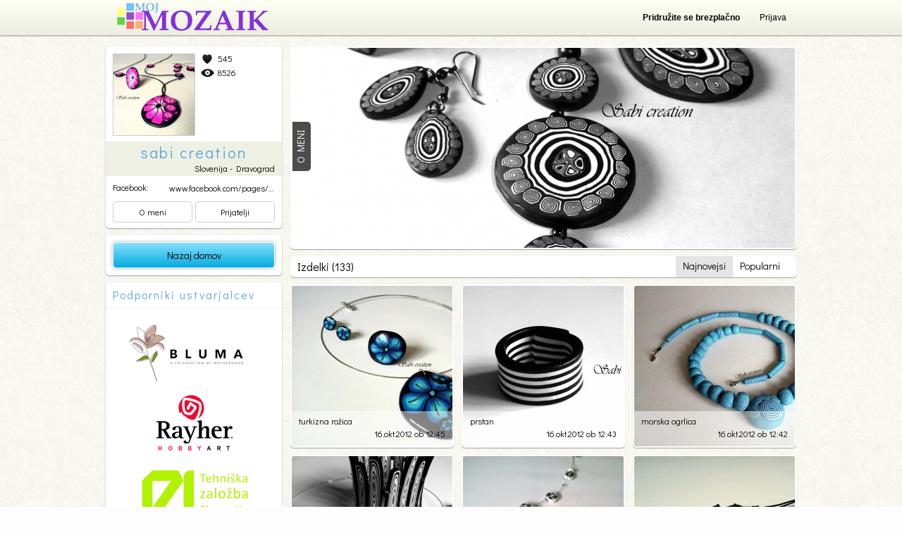

--- FILE ---
content_type: text/html; charset=UTF-8
request_url: https://www.moj-mozaik.si/sabi-creation?page=6
body_size: 7155
content:
<!DOCTYPE html>
<html lang="sl_SI">
<head>
<meta http-equiv="content-type" content="text/html; charset=UTF-8">
<title>sabi creation - Moj Mozaik</title>
<meta name="Description" content="Sem punca srednjih let, ki se trenutno ukvarja z izdelovanjem nakita iz fimo mase in Kato polyclaya. Še posebej sem se poglobila v izdelavo vzorcev iz mase. Med redkimi izdelujem tudi nakit za moške pletene zapestnice in verižice s dodatki fima. Več mojih izdelkov je vidnih na facebooku javni strani Sabi creation. Upam da vam je videno všeč. lp" />
<meta name="Keywords" content="sabi creation" />
<link rel="shortcut icon" href="https://www.moj-mozaik.si/favicon.ico">
<meta property="og:title" content="sabi creation" />
<meta property="og:type" content="article" />
<meta property="og:image" content="https://www.moj-mozaik.si/subpages/image.php?imgheight=200&imgwidth=200&usecrop=true&cancreatethumb=0&isthumb=1&imgfn=data%2Fimages%2F1419419494.jpg" />
<meta property="og:description" content="Sem punca srednjih let, ki se trenutno ukvarja z izdelovanjem nakita iz fimo mase in Kato polyclaya. Še posebej sem se poglobila v izdelavo vzorcev iz mase. Med redkimi izdelujem tudi nakit za moške pletene zapestnice in verižice s dodatki fima. Več mojih izdelkov je vidnih na facebooku javni strani Sabi creation. Upam da vam je videno všeč. lp" />
<meta property="og:site_name" content="Moj Mozaik"/>
<meta property="og:url" content="https://www.moj-mozaik.si/sabi-creation?page=6" />
<meta property="fb:admins" content="1042634081" />
<base href="https://www.moj-mozaik.si/" />
<link href="https://fonts.googleapis.com/css?family=Didact+Gothic&amp;subset=latin,latin-ext" rel="stylesheet" type="text/css" />
<link rel="stylesheet" type="text/css" media="all" href="design/css/html5reset.css?ver=20130930" />
<link rel="stylesheet" type="text/css" media="all" href="design/css/layout.css?ver=20130930" />
<link rel="stylesheet" type="text/css" media="all" href="design/css/popravki.css?ver=20130930" />
<link rel="stylesheet" type="text/css" media="all" href="design/css/layout_mojmozaik.css?ver=20130930" />
<link rel="stylesheet" type="text/css" media="print" href="design/css/print.css?ver=20130930" />
<!--<link rel="stylesheet" type="text/css" media="all" href="design/css/mmdecember.css" />-->
<script type="text/javascript" src="design/fastinit.js?ver=28012012"></script>
<script type="text/javascript" src="design/animator_cp.js?ver=28012012"></script>
<script type="text/javascript" src="design/page.js?ver=28012012"></script>
<script type="text/javascript" src="design/mugoports.js?ver=28012012"></script>
<script type="text/javascript" src="https://apis.google.com/js/plusone.js"></script>
<script type="text/javascript">

  var _gaq = _gaq || [];
  _gaq.push(['_setAccount', 'UA-29589471-1']);
_gaq.push(['_setCustomVar',2,'User Type','Visitor',2]);  _gaq.push(['_trackPageview']);

  (function() {
    var ga = document.createElement('script'); ga.type = 'text/javascript'; ga.async = true;
    ga.src = ('https:' == document.location.protocol ? 'https://ssl' : 'http://www') + '.google-analytics.com/ga.js';
    var s = document.getElementsByTagName('script')[0]; s.parentNode.insertBefore(ga, s);
  })();

</script>
<script type="text/javascript">
function ga_call(url) {
	var hosturl = (window.location.protocol + '//' + window.location.host);
	url = url.substring(hosturl.length);
	_gaq.push(['_trackPageview', url]);
  }
</script>
<meta name="google-site-verification" content="0RfXAy4tZJtNQJKNdbHDq_U7PolwuznIf-TBqCkkEOA" />
<script async src="https://pagead2.googlesyndication.com/pagead/js/adsbygoogle.js?client=ca-pub-1862147223097970"
     crossorigin="anonymous"></script>
</head>
<body  class="noToolbar bg" data-origtitle="Moj Mozaik"><div id="fb-root"></div><script><!-- 
(function(d){
     var js, id = 'facebook-jssdk', ref = d.getElementsByTagName('script')[0];
     if (d.getElementById(id)) {return;}
     js = d.createElement('script'); js.id = id; js.async = true;
     js.src = "//connect.facebook.net/sl_SI/all.js";
     ref.parentNode.insertBefore(js, ref);
   }(document));
--></script><script type="text/javascript" src="design/mugoports_si.js"></script><div class="headerSection"><header><a class="pagelogo" href="https://www.moj-mozaik.si"></a><script type="text/javascript"><!-- 
	var fbappId = '426540514032764';
	var fbappchannelUrl = 'https://www.moj-mozaik.si/channel.html';
	var fblogindata = {fblogin: false, fbgetdataoninit: false, email: '', id: ''};
	function diGLoginWithFB(a,b){if("ok"==a)!0==fblogindata.fbgetdataoninit?(fblogindata.fbgetdataoninit=!1,fblogindata.email=b.email,fblogindata.id=b.id):diGLoginWithFB("login",{email:b.email,id:b.id});else if("login"==a){var c=document.forms.loginformpopup.getElementsByTagName("cite")[0];c.style.display="none";document.forms.loginformpopup.elements.email.value=b.email;document.forms.loginformpopup.elements.password.value="LOGINWITHFB";document.forms.loginformpopup.elements.loginwithfb.value=b.id;MugoPorts_postform(document.forms.loginformpopup, "user");document.forms.loginformpopup.elements.email.value="";document.forms.loginformpopup.elements.password.value="";document.forms.loginformpopup.elements.loginwithfb.value=""}else"err"==a?(c=document.forms.loginformpopup.getElementsByTagName("cite")[0],c.innerHTML=$("#digalertfs .loginreg button.loginwithfbbtn").getAttribute("data-errmsg"),c.style.display="block"):"get"==a?FB.api("/me",function(a){void 0==a.email?!0===b?diGLoginWithFB("err",null):"oninit"===b?fblogindata.fblogin=!0:diGLoginWithFB("fblogin", !0):(fblogindata.fblogin=!1,fblogindata.fbgetdataoninit="oninit"===b,diGLoginWithFB("ok",a))}):"fblogin"==a?FB.login(function(a){a.authResponse?(fblogindata.fbgetdataoninit=!1,fblogindata.fblogin=!1,diGLoginWithFB("get",b)):diGLoginWithFB("err",null)},{scope:"email"}):"btn"==a&&(!0==fblogindata.fblogin?diGLoginWithFB("fblogin",null):diGLoginWithFB("login",{email:fblogindata.email,id:fblogindata.id}))} window.fbAsyncInit=function(){FB.init({appId:fbappId,channelUrl:fbappchannelUrl,status:!0,cookie:!0,xfbml:!0});FB.getLoginStatus(function(a){"connected"===a.status?diGLoginWithFB("get","oninit"):fblogindata.fblogin=!0})};
--></script><script type="text/javascript">
	var MugoPorts_PopupWindows = new Array();
	MugoPorts_PopupWindows.push({name: 'popuplogin', width: 462, height: 270, cont: '<header>Prijava</header><div class="loginreg"><form name="loginformpopup" method="POST" action="subpages/mugoports.php?action=login" data-sendingajaxmsg="prijavljam ..." onsubmit="MugoPorts_postform(this, \'user\'); return false;"><input type="hidden" name="action" value="login"><input type="hidden" name="loginwithfb" value=""><input type="hidden" name="redirectto" value="!redirectto!"><label for="loginformpopup_email">E-mail:</label><input class="big" type="email" name="email" id="loginformpopup_email" data-validationerrmsg="Neveljaven email!"><label for="loginformpopup_password">Geslo:</label><input class="big" type="password" name="password" id="loginformpopup_password" data-validationerrmsg="Vnesi geslo!"><div class="clear"></div><button type="submit" onclick="document.forms[\'loginformpopup\'].elements[\'loginwithfb\'].value = \'\';">Prijava</button><button class="loginwithfbbtn" type="button" data-errmsg="Napaka pri prijavi preko facebook-a" onclick="diGLoginWithFB(\'btn\',null);">Prijavi se preko facebook-a</button><div class="rememberMe"><input type="checkbox" class="inputcheckbox" value="1" id="loginformpopup_persistent" name="persistent" checked>&nbsp;&nbsp;<label for="loginformpopup_persistent">Zapomni si me</label></div><a href="#" onclick="MugoPorts_PopupPasswordForgot(\'popup\',this); return false;">Pozabljeno geslo?</a><cite>&nbsp;</cite><div class="clear"></div></form><div class="notAmember">Niste član? <a href="?subpageid=44&amp;redirectbackto=!redirecttoesc!">Pridru&#382;ite se</a>!</div></div>'});
	MugoPorts_PopupWindows.push({name: 'popuppasswordforgot', width: 462, height: 270, cont: '<header>Pozabil geslo?</header><div class="loginreg" style="padding-top: 32px;">Moj Mozaik bo poslal navodila za novo geslo na vaš email.<form name="passwordforgotfrom" method="POST" action="subpages/mugoports.php?action=passwordforgot" autocomplete="off" data-sendingajaxmsg="pošiljam ..." onsubmit="MugoPorts_postform(this, \'user\'); return false;"><input type="hidden" name="action" value="passwordforgot"><input type="hidden" name="redirectto" value="index.php?subpageid=111"><label for="passwordform_email"><b>Tvoj e-mail naslov:</b></label><input class="big" type="email" name="email" id="passwordform_email" data-validationerrmsg="Neveljaven email naslov!" value=""><div class="clear"></div><button type="submit">Ponastavi moje geslo</button><cite></cite><div class="clear"></div></form><div class="notAmember">Niste član? <a href="vsebina/ustvari-moj-mozaik-racun/">Pridru&#382;ite se</a>!</div></div>'});
</script><div class="headMenu"><nav><ul class="vmeni headMenuItems"><li class="empty"><a href="vsebina/ustvari-moj-mozaik-racun/"><span>Pridru&#382;ite se brezplačno</span></a></li><li class="empty"><a href="#" data-redirectbackto="https://www.moj-mozaik.si/sabi-creation?page=6" onclick="MugoPorts_PopupLogin('popup', this); return false; return false;"><span>Prijava</span></a></li></ul></nav></div></header></div><div class="pageholder"><div class="body"><section class="body bodywhole"><script  type="text/javascript">
diGfbsearchobj.detailsubpageid = 11;
diGfbsearchobj.searchingelement = 'Iskanje: "!VAL!"...prosim počakaj...';
diGfbsearchobj.searchsugelement = '<div class="sug">Predlogi: !suggestions!</div>';
diGfbsearchobj.searchresultelement = 'Iskanje: "<b>!searchq!</b>" !count! izdelkov najdenih!suggestions!';
diGfbsearchobj.searchingemptyelement = 'Izdelki (!count!)';
diGfbsearchobj.searchingemptykatelement = '!katcaption! (!count!)';

diGfbsearchobj.resultelement = '<a href="!url!" data-author="!author!" data-authorurl="!authorurl!" data-authorusername="!authorusername!" data-itemid="!id!" onclick="diG_fsdetail(this); return false;"><img src="subpages/image.php?imgwidth=228&amp;imgheight=228&amp;upscale=false&amp;usecrop=true&amp;cancreatethumb=1&amp;isthumb=1&amp;imgfn=!imgsrc!" alt="!titlecliped!"></a><span class="pricetag" style="display: !dtag_display!;">!dtag!</span><div class="woa">!titlecliped!<br><time>!time!</time><div><span class="l">!likes!</span><span class="v">!viewtimes!</span><span class="c">!comments!</span></div></div>';

diGfbsearchobj.showmorebtn = '<a href="vsebina/ustvari-moj-mozaik-racun/" onclick="diGfbsearch(\'showmore\', this); return false;">Prika&#382;i več</a>';
diGfbsearchobj.showmoreloading = '<img src="design/loader.gif">';
</script><section  class="newlayout"><section class="nmeni">
			
<script type="text/javascript">
		MugoPorts_PopupWindows.push({name: 'useraboutpopup', width: 600, height: 400, cont: '<header>O MENI</header><div class="loginreg uploadPP useraboutpopup">Sem punca srednjih let, ki se trenutno ukvarja z izdelovanjem nakita iz fimo mase in Kato polyclaya. &Scaron;e posebej sem se poglobila v izdelavo vzorcev iz mase. Med redkimi izdelujem tudi nakit za moške pletene zapestnice in veri&#382;ice s dodatki fima. Več mojih izdelkov je vidnih na facebooku javni strani Sabi creation. Upam da vam je videno všeč. lp<div class="notAmember"><a onclick="MugoPorts_AboutMe(\'close\'); return false;" href="#">Zapri</a></div></div>'});
	</script><section  class="box boxuser"><div class="pich"><a href="#" class="img" rel="nofollow" onclick="return false;"><img src="subpages/mugoports.php?action=getuserimg&amp;userid=105917&amp;dim=profilemed" alt="sabi creation"></a><div><div class="stat"><span class="l">545</span><span class="v">8526</span></div></div></div><div class="name"><h1>sabi creation</h1>Slovenija - Dravograd</div><div class="contact"><dl><dt>Facebook:</dt><dd><a href="https://www.facebook.com/pages/SABI-CREATION/111736135513298" target="_blank" rel="nofollow">www.facebook.com/pages/SA...</a></dd></dl></div><div class="bottombtns"><a href="#" onclick="MugoPorts_AboutMe('open'); return false;">O meni</a><a href="?subpageid=95&amp;id=105917">Prijatelji</a></div></section>

			<section class="box boxfptoolbar"><a href="/" class="bluebtn">Nazaj domov</a></section><section class="box boxsponzorji"><div class="title">Podporniki ustvarjalcev</div><div class="cont"><a class="banner" href="https://www.bluma.si/sl/" target="_blank" onclick="_gaq.push(['_trackEvent', 'ads', 'click', 'Bluma | Personaliziran Nosečkin in Dojenčkov Dnevnik']);"><img src="subpages/image.php?imgwidth=230&amp;imgheight=100&amp;upscale=false&amp;usecrop=true&amp;cancreatethumb=1&amp;isthumb=1&amp;imgfn=data%2Fimages%2F1763649624.jpg" alt="Bluma | Personaliziran Nosečkin in Dojenčkov Dnevnik"></a><a class="banner" href="http://www.rayher.si/" target="_blank" onclick="_gaq.push(['_trackEvent', 'ads', 'click', 'Rayher adria']);"><img src="subpages/image.php?imgwidth=230&amp;imgheight=100&amp;upscale=false&amp;usecrop=true&amp;cancreatethumb=1&amp;isthumb=1&amp;imgfn=data%2Fimages%2F1355252291.jpg" alt="Rayher adria"></a><a class="banner" href="http://www.tzs.si/" target="_blank" onclick="_gaq.push(['_trackEvent', 'ads', 'click', 'Tehniška zalo&#382;ba Slovenije']);"><img src="subpages/image.php?imgwidth=230&amp;imgheight=100&amp;upscale=false&amp;usecrop=true&amp;cancreatethumb=1&amp;isthumb=1&amp;imgfn=data%2Fimages%2F1355252203.jpg" alt="Tehniška zalo&#382;ba Slovenije"></a><a class="banner" href="http://equa.si/" target="_blank" onclick="_gaq.push(['_trackEvent', 'ads', 'click', 'Equa']);"><img src="subpages/image.php?imgwidth=230&amp;imgheight=100&amp;upscale=false&amp;usecrop=true&amp;cancreatethumb=1&amp;isthumb=1&amp;imgfn=data%2Fimages%2F1363005938.png" alt="Equa"></a></div></section><section class="box boxsearch" id="boxsearch"><h2>Izdelki</h2><form name="search" method="get" action="index.php" onsubmit="diGfbsearch('search'); return false;"><input type="hidden" value="50" name="subpageid"><input type="search" id="fpsearchq" name="searchq" placeholder="Vpišite iskane besede" value="Vpišite iskane besede" autocomplete="off" data-placeholder-color="gray" onclick="this.select()" onfocus="diGfbsearch('focus')" onblur="diGfbsearch('blur')" onkeyup="diGfbsearch('input');"><input type="hidden" id="fpkatfilter" name="kat" value=""><input type="hidden" id="fpsort" name="sort" value="latest"><input type="hidden" id="fptype" name="type" value="N"><input type="hidden" id="fpid" name="id" value="105917"><button type="submit">Išči</button></form><nav><ul id="katfiltermeni"><li class="all"><a href="/sabi-creation?page=6" data-katid="0" onclick="/*diGfbsearch('katfilter', this); return false;*/" class="active">* vse kategorije *</a></li><li><a href="/sabi-creation?page=6&kat=33" data-katid="33" onclick="/*diGfbsearch('katfilter', this); return false;*/">nakit, bi&#382;uterija&nbsp;<span>132</span></a></li><li><a href="/sabi-creation?page=6&kat=27" data-katid="27" onclick="/*diGfbsearch('katfilter', this); return false;*/">pletenje, šivanje, čipka&nbsp;<span>1</span></a></li></ul></nav><div class="copyright">Moj Mozaik</div></section></section><section class="ncont">
				
<section  class="banner" id="banner" data-itemsize="714"><div class="userdesc"><div class="desc"><div>Sem punca srednjih let, ki se trenutno ukvarja z izdelovanjem nakita iz fimo mase in Kato polyclaya. &Scaron;e posebej sem se poglobila v izdelavo vzorcev iz mase. Med redkimi izdelujem tudi nakit za moške pletene zapestnice in veri&#382;ice s dodatki fima. Več mojih izdelkov je vidnih na facebooku javni strani Sabi creation. Upam da vam je videno všeč. lp</div></div><div class="title">O MENI</div></div><ul style="width: 714px;"><li style="background-image: url('subpages/image.php?imgwidth=714&amp;imgheight=284&amp;upscale=false&amp;usecrop=true&amp;cancreatethumb=1&amp;isthumb=1&amp;imgfn=data%2Fimages%2F1412973963.jpg');"></ul></section>

			<section id="viewing"><section class="viewing"><div id="searchingtoolbar">Izdelki (133)</div><nav><a href="/sabi-creation?sort=latest" data-sort="latest" onclick="diGfbsearch('sortchange', this); return false;" class="active">Najnovejsi</a><a href="/sabi-creation?sort=popular" data-sort="popular" onclick="diGfbsearch('sortchange', this); return false;">Popularni</a></nav></section><section class="items"><div><article onclick="diG_listclick(event)"><a href="/izdelek/turkizna-rozica" onclick="diG_fsdetail(this); return false;" data-itemid="2079" data-author="105917" data-authorurl="/sabi-creation" data-authorusername="sabi creation"><img src="subpages/image.php?imgwidth=228&amp;imgheight=228&amp;upscale=false&amp;usecrop=true&amp;cancreatethumb=1&amp;isthumb=1&amp;imgfn=data%2Fimages%2F1350384272.jpg" alt="turkizna ro&#382;ica"></a><div class="woa">turkizna ro&#382;ica<br><time datetime="2012-10-16T12:45:29">16.okt.2012 ob 12:45</time><div><span class="l">4</span><span class="v">262</span><span class="c">0</span></div></div></article><article onclick="diG_listclick(event)"><a href="/izdelek/prstan-2078" onclick="diG_fsdetail(this); return false;" data-itemid="2078" data-author="105917" data-authorurl="/sabi-creation" data-authorusername="sabi creation"><img src="subpages/image.php?imgwidth=228&amp;imgheight=228&amp;upscale=false&amp;usecrop=true&amp;cancreatethumb=1&amp;isthumb=1&amp;imgfn=data%2Fimages%2F1350384194.jpg" alt="prstan"></a><div class="woa">prstan<br><time datetime="2012-10-16T12:43:40">16.okt.2012 ob 12:43</time><div><span class="l">3</span><span class="v">34</span><span class="c">0</span></div></div></article><article onclick="diG_listclick(event)"><a href="/izdelek/morska-ogrlica" onclick="diG_fsdetail(this); return false;" data-itemid="2077" data-author="105917" data-authorurl="/sabi-creation" data-authorusername="sabi creation"><img src="subpages/image.php?imgwidth=228&amp;imgheight=228&amp;upscale=false&amp;usecrop=true&amp;cancreatethumb=1&amp;isthumb=1&amp;imgfn=data%2Fimages%2F1350384111.jpg" alt="morska ogrlica"></a><div class="woa">morska ogrlica<br><time datetime="2012-10-16T12:42:38">16.okt.2012 ob 12:42</time><div><span class="l">8</span><span class="v">352</span><span class="c">0</span></div></div></article></div><div><article onclick="diG_listclick(event)"><a href="/izdelek/CB-komplet" onclick="diG_fsdetail(this); return false;" data-itemid="2076" data-author="105917" data-authorurl="/sabi-creation" data-authorusername="sabi creation"><img src="subpages/image.php?imgwidth=228&amp;imgheight=228&amp;upscale=false&amp;usecrop=true&amp;cancreatethumb=1&amp;isthumb=1&amp;imgfn=data%2Fimages%2F1350383998.jpg" alt="&#268;B komplet"></a><div class="woa">&#268;B komplet<br><time datetime="2012-10-16T12:41:20">16.okt.2012 ob 12:41</time><div><span class="l">6</span><span class="v">48</span><span class="c">0</span></div></div></article><article onclick="diG_listclick(event)"><a href="/izdelek/verizica-iz-fimo-mase" onclick="diG_fsdetail(this); return false;" data-itemid="2075" data-author="105917" data-authorurl="/sabi-creation" data-authorusername="sabi creation"><img src="subpages/image.php?imgwidth=228&amp;imgheight=228&amp;upscale=false&amp;usecrop=true&amp;cancreatethumb=1&amp;isthumb=1&amp;imgfn=data%2Fimages%2F1350383859.jpg" alt="veri&#382;ica iz fimo mase"></a><div class="woa">veri&#382;ica iz fimo mase<br><time datetime="2012-10-16T12:38:58">16.okt.2012 ob 12:38</time><div><span class="l">3</span><span class="v">238</span><span class="c">0</span></div></div></article><article onclick="diG_listclick(event)"><a href="/izdelek/moska-zapestnica" onclick="diG_fsdetail(this); return false;" data-itemid="2074" data-author="105917" data-authorurl="/sabi-creation" data-authorusername="sabi creation"><img src="subpages/image.php?imgwidth=228&amp;imgheight=228&amp;upscale=false&amp;usecrop=true&amp;cancreatethumb=1&amp;isthumb=1&amp;imgfn=data%2Fimages%2F1350383747.jpg" alt="moška zapestnica"></a><div class="woa">moška zapestnica<br><time datetime="2012-10-16T12:36:53">16.okt.2012 ob 12:36</time><div><span class="l">7</span><span class="v">306</span><span class="c">0</span></div></div></article></div><div><article onclick="diG_listclick(event)"><a href="/izdelek/plavi-kalejdoskop" onclick="diG_fsdetail(this); return false;" data-itemid="2073" data-author="105917" data-authorurl="/sabi-creation" data-authorusername="sabi creation"><img src="subpages/image.php?imgwidth=228&amp;imgheight=228&amp;upscale=false&amp;usecrop=true&amp;cancreatethumb=1&amp;isthumb=1&amp;imgfn=data%2Fimages%2F1350383638.jpg" alt="plavi kalejdoskop"></a><div class="woa">plavi kalejdoskop<br><time datetime="2012-10-16T12:35:00">16.okt.2012 ob 12:35</time><div><span class="l">16</span><span class="v">112</span><span class="c">0</span></div></div></article><article onclick="diG_listclick(event)"><a href="/izdelek/uhani-2072" onclick="diG_fsdetail(this); return false;" data-itemid="2072" data-author="105917" data-authorurl="/sabi-creation" data-authorusername="sabi creation"><img src="subpages/image.php?imgwidth=228&amp;imgheight=228&amp;upscale=false&amp;usecrop=true&amp;cancreatethumb=1&amp;isthumb=1&amp;imgfn=data%2Fimages%2F1350383576.jpg" alt="uhani"></a><div class="woa">uhani<br><time datetime="2012-10-16T12:33:21">16.okt.2012 ob 12:33</time><div><span class="l">1</span><span class="v">28</span><span class="c">0</span></div></div></article><article onclick="diG_listclick(event)"><a href="/izdelek/lila-kalejdoskop" onclick="diG_fsdetail(this); return false;" data-itemid="2071" data-author="105917" data-authorurl="/sabi-creation" data-authorusername="sabi creation"><img src="subpages/image.php?imgwidth=228&amp;imgheight=228&amp;upscale=false&amp;usecrop=true&amp;cancreatethumb=1&amp;isthumb=1&amp;imgfn=data%2Fimages%2F1350383445.jpg" alt="lila kalejdoskop"></a><div class="woa">lila kalejdoskop<br><time datetime="2012-10-16T12:32:18">16.okt.2012 ob 12:32</time><div><span class="l">4</span><span class="v">91</span><span class="c">0</span></div></div></article></div><div><article onclick="diG_listclick(event)"><a href="/izdelek/moska-verizica-znamenje-bika" onclick="diG_fsdetail(this); return false;" data-itemid="2070" data-author="105917" data-authorurl="/sabi-creation" data-authorusername="sabi creation"><img src="subpages/image.php?imgwidth=228&amp;imgheight=228&amp;upscale=false&amp;usecrop=true&amp;cancreatethumb=1&amp;isthumb=1&amp;imgfn=data%2Fimages%2F1350383344.jpg" alt="moška veri&#382;ica znamenje bika"></a><div class="woa">moška veri&#382;ica znamenje bika<br><time datetime="2012-10-16T12:30:11">16.okt.2012 ob 12:30</time><div><span class="l">4</span><span class="v">430</span><span class="c">0</span></div></div></article><article onclick="diG_listclick(event)"><a href="/izdelek/pinki-zvezdna-rozica" onclick="diG_fsdetail(this); return false;" data-itemid="2069" data-author="105917" data-authorurl="/sabi-creation" data-authorusername="sabi creation"><img src="subpages/image.php?imgwidth=228&amp;imgheight=228&amp;upscale=false&amp;usecrop=true&amp;cancreatethumb=1&amp;isthumb=1&amp;imgfn=data%2Fimages%2F1350383208.jpg" alt="pinki zvezdna ro&#382;ica"></a><div class="woa">pinki zvezdna ro&#382;ica<br><time datetime="2012-10-16T12:28:04">16.okt.2012 ob 12:28</time><div><span class="l">6</span><span class="v">57</span><span class="c">0</span></div></div></article><article onclick="diG_listclick(event)"><a href="/izdelek/Zeleni-kalejdoskop" onclick="diG_fsdetail(this); return false;" data-itemid="2068" data-author="105917" data-authorurl="/sabi-creation" data-authorusername="sabi creation"><img src="subpages/image.php?imgwidth=228&amp;imgheight=228&amp;upscale=false&amp;usecrop=true&amp;cancreatethumb=1&amp;isthumb=1&amp;imgfn=data%2Fimages%2F1350383098.jpg" alt="Zeleni kalejdoskop"></a><div class="woa">Zeleni kalejdoskop<br><time datetime="2012-10-16T12:25:51">16.okt.2012 ob 12:25</time><div><span class="l">7</span><span class="v">66</span><span class="c">0</span></div></div></article></div><div><article onclick="diG_listclick(event)"><a href="/izdelek/Limeta-made-by-Sabi-creation" onclick="diG_fsdetail(this); return false;" data-itemid="2067" data-author="105917" data-authorurl="/sabi-creation" data-authorusername="sabi creation"><img src="subpages/image.php?imgwidth=228&amp;imgheight=228&amp;upscale=false&amp;usecrop=true&amp;cancreatethumb=1&amp;isthumb=1&amp;imgfn=data%2Fimages%2F1350382774.jpg" alt="Limeta made by Sabi creation"></a><div class="woa">Limeta made by Sabi creation<br><time datetime="2012-10-16T12:22:55">16.okt.2012 ob 12:22</time><div><span class="l">5</span><span class="v">100</span><span class="c">2</span></div></div></article></div><div class="showmore" data-curpage="1"><a href="vsebina/ustvari-moj-mozaik-racun/" onclick="diGfbsearch('showmore', this); return false;">Prika&#382;i več</a></div></section></section></section><div class="clear"></div></section></section></div><footer><span class="copyright">Moj Mozaik</span>
			<nav><ul class="vmeni smeni footmeni"><li><a href="vsebina/o-nas/">O nas</a></li></ul></nav>
		</footer></div>
	
<div id="fsdetail" class="" style="display: none;" onclick="diG_fsdetail({action: 'bgclick', 'event': event});"><div class="wothumbs"><div class="title"><span></span><a href="#" onclick="diG_fsdetail({action: 'close'}); return false;">zapri</a></div><div class="conth"><div class="cont contnotlogedin"><div class="img"><img src="[data-uri]" alt="gallery" onclick="diG_fsdetail({action: 'closeallform'}); return false;"><img class="imgprotection" src="[data-uri]" alt="image protected" onclick="diG_fsdetail({action: 'closeallform'}); return false;"><div class="videoh" style="display: none;"></div><span class="kat"></span><span class="price"></span><a href="#" target="_blank" class="m" onclick="_gaq.push(['_trackEvent', 'content', 'goto', $('#kontakt_id').value]);"></a><a href="#" class="c" onclick="diG_fsdetail({action: 'contact'}); _gaq.push(['_trackEvent', 'content', 'contactopen', $('#kontakt_id').value]); return false;">Pošlji povpraševanje</a><a href="#" class="l" onclick="diG_fsdetail({action: 'like'}); _gaq.push(['_trackEvent', 'content', 'like', $('#kontakt_id').value]); return false;">Všeč mi je</a><div class="povprasevanjeform" id="kontakt"><div class="title">Pošlji povpraševanje<a href="#" onclick="diG_fsdetail({action: 'contactclose'}); return false;">X</a></div><div class="kontaktformh"><form name="kontakt" method="POST" action="subpages/mugoports.php?action=kontakt" data-sendingajaxmsg="pošiljam..." onsubmit="MugoPorts_postform(this, 'cont'); return false;" data-errsendingmsg="Napaka pri pošiljanju sporočila!"><input type="hidden" name="itemid" id="kontakt_id" value="0"><input type="hidden" name="action" value="kontakt"><label for="kontakt_name">Ime:</label><input type="text" data-validationerrmsg="Vpišite ime!" id="kontakt_name" name="name"><label for="kontakt_email">E-mail:</label><input type="email" data-validationerrmsg="E-mail naslov je neveljaven!" id="kontakt_email" name="email"><label for="kontakt_tel">Telefonska št.:</label><input type="text" id="kontakt_tel" name="tel"><label for="kontakt_msg">Sporočilo:</label><textarea id="kontakt_msg" name="msg" data-validationerrmsg="Vpišite sporočilo!"></textarea><div class="clear"></div><button type="submit">Pošlji</button><div class="clear"></div></form></div><div class="kontaktresult" style="display: none;">Povpraševanje je bilo uspešno poslano na uporabnikov E-mail naslov.</div></div><div class="optionstb optionstbwoedit"><div>Možnosti<a href="#" onclick="diG_fsdetail({action: 'optionsclose'}); return false;">X</a></div><a href="#" id="fsdetail_options_url" target="_blank">Odpri v novem oknu</a><a href="#" class="oedit">Uredi</a><a href="#" class="odelete" data-itemid="0" data-redirectbackurl="fromfs" onclick="MugoPorts_DeleteItem('query',this); return false;">Izbriši</a></div><div class="sharetb"><div>Deli s prijatelji<a href="#" onclick="diG_fsdetail({action: 'shareclose'}); return false;">X</a></div><a href="#" data-hreftpl="https://www.facebook.com/sharer.php?u=!url!" class="fb" target="_blank" onclick="return diG_fsdetail({action: 'shareon', senderel: this, type: 'fb'});">Facebook</a><a href="#" data-hreftpl="https://plus.google.com/share?url=!url!" class="gp" target="_blank" onclick="return diG_fsdetail({action: 'shareon', senderel: this, type: 'gp'});">Google+</a><a href="#" data-hreftpl="https://www.twitter.com/share?url=!url!" class="tw" target="_blank" onclick="return diG_fsdetail({action: 'shareon', senderel: this, type: 'tw'});">Twitter</a><a href="#" data-hreftpl="https://pinterest.com/pin/create/button/?url=!url!&amp;media=!mediaurl!&amp;description=!description!" class="pt" target="_blank" onclick="return diG_fsdetail({action: 'shareon', senderel: this, type: 'pt'});">Pinterest</a></div><div class="tb"><span></span><div><a href="#" class="o" onclick="diG_fsdetail({action: 'options'}); return false;">Možnosti</a><a href="#" class="s" onclick="diG_fsdetail({action: 'share'}); _gaq.push(['_trackEvent', 'content', 'sharebtn', $('#kontakt_id').value]); return false;">Deli s prijatelji</a></div></div></div><div class="thumbs"><div data-itemwidth="116" data-itemheight="88" data-fsimagewidth="680" data-fsimageheight="465"></div></div></div></div><div class="aside"><div class="cont"><div class="profile"><a class="img" href="#"><img alt="profile" src="[data-uri]"></a><a class="authorun" href="#"></a><time datetime="2000-01-01T00:00:00"></time><span class="l" id="mugoportsitem_likes_"></span><span class="v" id="mugoportsitem_viewtimes_"></span><span class="c" id="mugoportsitem_commentscount_" data-commentscount="33" data-withoutbrackets="true"></span></div><div class="desc"><h5>Opis</h5><div></div></div><div class="comments"><h5>Komentarji</h5><aside class="commentItems"><div class="signIntoComment"><a href="#" onclick="MugoPorts_PopupLogin('popup', this); return false;" data-redirectbackto="https://www.moj-mozaik.si/sabi-creation?page=6">Prijavi se</a> ali <a href="?subpageid=44&amp;redirectbackto=https%3A%2F%2Fwww.moj-mozaik.si%2Fsabi-creation%3Fpage%3D6">Registriraj se</a> da lahko komentiraš</div><div class="newcommentsnotification" id="mugoportsitem_newcommentsnotification_">
								 
								</div><div class="commentsh" id="mugoportsitem_comments_" data-nocommentsmsg="Ni komentarjev. Bodi prvi/a :)" data-reportbtncaption="Prijavi za neprimerno" data-deletebtncaption="Izbriši komentar"><div class="nocommentsmsg">Ni komentarjev. Bodi prvi/a :)</div></div></aside></div></div></div></div></div>

	<div class="mmdecembersneg1"></div><div class="mmdecembersneg2"></div><div class="mmdecembersneg3"></div></body></html>


--- FILE ---
content_type: text/html; charset=utf-8
request_url: https://www.google.com/recaptcha/api2/aframe
body_size: 266
content:
<!DOCTYPE HTML><html><head><meta http-equiv="content-type" content="text/html; charset=UTF-8"></head><body><script nonce="lgVe05gbbz28g7HPmFlz_w">/** Anti-fraud and anti-abuse applications only. See google.com/recaptcha */ try{var clients={'sodar':'https://pagead2.googlesyndication.com/pagead/sodar?'};window.addEventListener("message",function(a){try{if(a.source===window.parent){var b=JSON.parse(a.data);var c=clients[b['id']];if(c){var d=document.createElement('img');d.src=c+b['params']+'&rc='+(localStorage.getItem("rc::a")?sessionStorage.getItem("rc::b"):"");window.document.body.appendChild(d);sessionStorage.setItem("rc::e",parseInt(sessionStorage.getItem("rc::e")||0)+1);localStorage.setItem("rc::h",'1768186230599');}}}catch(b){}});window.parent.postMessage("_grecaptcha_ready", "*");}catch(b){}</script></body></html>

--- FILE ---
content_type: text/css
request_url: https://www.moj-mozaik.si/design/css/layout.css?ver=20130930
body_size: 18243
content:
@font-face {font-family: 'AlternateGothicSBOP-NoOne';src: url('webfonts/222A7F_0_0.eot');src: url('webfonts/222A7F_0_0.eot?#iefix') format('embedded-opentype'),url('webfonts/222A7F_0_0.woff') format('woff'),url('webfonts/222A7F_0_0.ttf') format('truetype');}

html {
	overflow-y: scroll;
}
textarea {
resize: none;
}
body,
form, input {
color:#000;
font-family:Arial;
font-size:12px;
}
input, select {
    vertical-align: middle;
}
h1{font-size:18px;}
h2{font-size:16px;}
h3{font-size:12px;}

a {color: #000; outline: none;}
a:hover {color:#1066b7; text-decoration: underline;}

div.clear {clear:both;}

/* elements block + background image */
header, footer, section, .pagelogo, ul.vmeni li a, .needhelp, .proizvajalcibtn, .section > article > header { background:transparent none no-repeat left top; display: block; }

/* elements absolute links */
.pagelogo {
position: absolute;
text-indent: -1000em;
outline: 0px;
text-decoration: none;
}
a.createNewPost {
	color: #2b2b2b;
	font-size: 12px;
	line-height: 12px;
	padding-left: 14px;
	background: url('../images/icoCreateAposte.png') no-repeat 0 2px;
	display: block;
	position: absolute;
	top: 19px;
	left: 76px; 
	font-weight: bold;
	text-decoration: none;
}
a.createNewPost:hover {
	color: #1066B7;
}
/* default vmeni */
ul.vmeni {
list-style-type:none;
margin:0px;
padding:0px;
}
ul.vmeni li {
list-style-position:outside;
margin:0px;
padding:0px;
float:left;
display: block;
}
ul.vmeni li a {
text-decoration: none;
outline: 0px;
}

/* default vmeni */
ul.hmeni {
list-style-type:none;
margin:0px;
padding:0px;
}
ul.hmeni li {
list-style-position:outside;
margin:0px;
padding:0px;
display: block;
}
ul.hmeni li a {
text-decoration: none;
outline: 0px;
}


/* default smeni */
ul.smeni {
float: left;
}
ul.smeni li {
padding: 0px 11px;
color: #fff;
}
/*
ul.smeni li:last-child{
padding-right: 0px;
border-right: 0px;
}
*/
ul.smeni li a {
color: #fff;
font-weight: bold;
}
ul.smeni li.active a {
color: #FFDE00;
}
ul.smeni li a:hover {
text-decoration: none;
}


/* layout */

body {
margin: 0px;
padding: 0px;
font-size: 12px;
font-family: Arial;
background: url('../images/BG01.jpg') repeat;
background-color: #fdfdfd;
background-position: left top;
background-attachment:fixed;
}
body.b01 {
	background: url('../images/BG00.png') repeat;
}
body.b02 {
	background: url('../images/BG01.jpg') repeat;
}
body.b03 {
	background: url('../images/BG00.jpg') repeat;
}
body.b04 {
	background: url('../images/BG00.jpg') repeat;
}
/*
body.bg {
background: url('../images/BG_DiG.jpg') no-repeat;
background-color: #fdfdfd;
background-position: center top;
background-attachment:fixed;
}
*/
body.noToolbar {
	
}

.pageholder {
width: 980px;
position: relative;
margin: 0px auto;
/*
padding-left: 10px;
padding-right: 10px;
*/
}
body.noToolbar .pageholder {
	background-color: transparent;
}
.pageholder > header {
background-color: #fff;
height: 59px;
}
body > div.headerSection {
	height: 46px;
	position: fixed;
	/*background: url('../images/bodybg_shadow.png') repeat-x bottom left;*/
	z-index: 11000;
	width: 100%;
	background-color: #fff;
}
body.noToolbar > div.headerSection {
	box-shadow: 0 1px 2px #909090;
}
body > div.siteToolBarSection {
	height: 36px;
	background-color: #fff;
	position: fixed;
	z-index: 10;
	width: 100%;
	top: 46px;
	box-shadow: 0 1px 2px #909090;
}
body > div.headerSection > header {
background-color: #fff;
height: 46px;
padding-left: 0;
padding-right: 10px;
position: relative;
width: 970px;
margin: 0 auto;
}
body.bg > div.headerSection > header {
	background: url('../images/header_border_dotted.png') repeat-x bottom left;
}
.pageholder > footer {
height: 15px;
font-size: 11px;
color: #000;
padding-top: 10px;
padding-bottom: 28px;
}
body.noToolbar .pageholder > footer {
	display: none;
}
.pageholder > .body {
/* min-height: 200px; */
	padding-top: 85px;
}
body.noToolbar .pageholder > .body {
	padding-top: 54px;
}
.pageholder > .body > .body {
width: 660px;
float: left;
margin-bottom: 20px;
}
.pageholder > .body > .bodywhole {
width: 980px;
float: none;
margin-bottom: 0;
background-color: #f8f8f8;
border: 1px solid #FFF;
border-radius:2px;
-moz-border-radius:2px;
-webkit-border-radius:2px;
}
body.noToolbar .pageholder > .body > .bodywhole {
	background-color: transparent;
	border: none;
	/**/
	width: 988px;
	position: relative;
	left: -5px;
}
/* New index section */
body.noToolbar .pageholder > .body > .bodywhole > .articleListHolder {
	margin-top: 0px;
}
.bodywhole .articleListHolder .fourcols {
	float: left;
	width: 247px;
}
.bodywhole .articleListHolder .fourcols > a {
	float: left;
	width: 103px;
	height: 103px;
	margin: 5px;
	padding: 5px;
	background-color: white;
    /**/
	box-shadow: 0 1px 2px #A1A1A1;
	border-radius:2px;
	-moz-border-radius: 2px;
	-webkit-border-radius: 2px;
}
.bodywhole .articleListHolder .fourcols a:hover {
	box-shadow: 0 1px 3px #818181;
}
.bodywhole .articleListHolder .fourcols a.d {
	width: 226px;
	height: 220px;
	position: relative;
	text-decoration: none;
}
.bodywhole .articleListHolder .fourcols a img {
	border: 0px;
	margin: 0px;
	/*
	width: 100%;
	height: 100%;
	*/
	opacity:1;
	filter:alpha(opacity=100);
	transition: opacity 0.5s;
	-moz-transition: opacity 0.5s;
	-webkit-transition: opacity 0.5s;
	-o-transition: opacity 0.5s;
}
.bodywhole .articleListHolder .fourcols a:hover img {
	opacity: 0.85;
	filter:alpha(opacity=85);
}
.bodywhole .articleListHolder .latestpost {
	margin: 5px 6px 5px 5px;
	padding: 5px;
	padding-right: 0;
	background-color: white;
	width: 972px;
	height: 75px;
	/*
	overflow: hidden;
	*/
	/**/
	box-shadow: 0 1px 2px #A1A1A1;
	border-radius:2px;
	-moz-border-radius: 2px;
	-webkit-border-radius: 2px;
}
.latestpost div.overflow-hidden {
	display: block;
	width: 967px;
	height: 75px;
	overflow: hidden;
	position: relative;
}
.latestpost div.tool-tip-holder {
	display: block;
	width: auto;
	height: 1px;
	margin-left: 81px;
}
.latestpost div.tool-tip-holder > div {
	float: left;
	width: 75px;
	height: 1px;
	margin-right: 6px;
	display: block;
	position: relative;
}
.bodywhole .articleListHolder .bannerSection {
	margin: 5px 6px 5px 5px;
	padding: 5px;
	background-color: white;
	height: auto;
	position: relative;
	/**/
	box-shadow: 0 1px 2px #A1A1A1;
	margin-bottom: 12px;
	border-radius:2px;
	-moz-border-radius: 2px;
	-webkit-border-radius: 2px;
	/**/
	color: #444444;
}
.bannerSection .bannerMinimized {
	display: block;
	height: 77px;
	font-family: AlternateGothicSBOP-NoOne;
	font-size: 38px;
	text-transform: uppercase;
	padding-left: 4px;
}
.bannerSection .bannerMinimized a {
	position: absolute;
	top: 5px;
	right: 0;
	display: block;
	width: 274px;
	height: 77px;
	background: url("../images/getMugoSurfApp.png") no-repeat scroll top left transparent;
	text-indent: -10000px;
}
.bannerSection .bannerMinimized a:hover {
	background: url("../images/getMugoSurfApp.png") no-repeat scroll bottom left transparent;
}
.bannerSection .bannerMinimized span {
	display: block;
	font-size: 30px;
	padding-top: 6px;
}
.bodywhole .articleListHolder .bannerSection {
	margin-bottom: 10px;
}
/*
.bodywhole .articleListHolder .bannerSection:hover div.bannerMinimized {
	display: none;
}
.bodywhole .articleListHolder .bannerSection:hover div.BannerExpanded {
	display: block;
}
*/
.bodywhole .articleListHolder .latestpost a {
	float: left;
	margin-right: 6px;
}
.bodywhole .articleListHolder .latestpost a img {
	border: 0px;
	margin: 0px;
	width: 75px;
	height: 75px;
}
div.BannerExpanded {
	display: none;
}
div.BannerExpanded > .bannerPicHolder {
	background: url("../images/BannerSlika.png") no-repeat scroll top left transparent;
	display: block;
	width: 340px;
	height: 496px;
	float: left;
}
div.BannerExpanded > a.CloseBtn {
	background: url("../images/closeBtn.png") no-repeat scroll top right transparent;
	display: block;
	position: absolute;
	top: 11px;
	right: 10px;
	line-height: 36px;
	height: 36px;
	padding-right: 40px;
	color: #1378be;
	font-family: AlternateGothicSBOP-NoOne;
	text-transform: uppercase;
	font-size: 32px;
	text-decoration: none;
}
div.BannerExpanded > a.CloseBtn:hover {
	color: #96c3e4;
}
div.BannerExpanded > .bannerContent {
	margin-left: 8px;
	float: left;
	width: 508px;
	color: #444444;
}
div.BannerExpanded > .bannerContent h3 {
	font-family: AlternateGothicSBOP-NoOne;
	font-size: 58px;
	text-transform: uppercase;
	font-weight: normal;
	padding-top: 35px;
	padding-bottom: 10px;
	border-bottom: 1px solid #858585;
	margin-bottom: 14px;
}
div.bannerContent div.cont {
	padding-left: 10px;
	padding-right: 48px;
	font-size: 14px;
	line-height: 22px;
}
div.bannerContent div.cont span {
	font-family: AlternateGothicSBOP-NoOne;
	font-size: 24px;
	text-transform: uppercase;
	font-weight: normal;
	display: block;
	padding-bottom: 16px;
	line-height: 26px;
}
div.bannerContent > div > div.buttonHolder {
	margin-bottom: 22px;
	margin-top: 22px;
}
div.bannerContent > div > div.buttonHolder a {
	text-indent: -10000px;
	display: block;
	float: left;
	width: 215px;
	height: 56px;
}
div.buttonHolder a.iPhone {
	background: url("../images/btniPhone.png") no-repeat scroll top left transparent;
	margin-right: 20px;
}
div.buttonHolder a.iPhone:hover {
	background: url("../images/btniPhone.png") no-repeat scroll bottom left transparent;
}
div.buttonHolder a.android {
	background: url("../images/btnAdnroidApp.png") no-repeat scroll top left transparent;
}
div.buttonHolder a.android:hover {
	background: url("../images/btnAdnroidApp.png") no-repeat scroll bottom left transparent;
}
/**/
.pageholder > .body > .right {
width: 300px;
margin-left: 20px;
/*margin-top: 62px;*/
margin-top: 12px;
float: left;
}
.pageholder > .body > .body > .siteToolBar {
height: 41px;
}
.pageholder > .body > .body > .siteToolBar > header {
display: none;
}
.pageholder > .body > .body > .siteToolBar > nav {
height: 41px;
}
/* ** Nova koda za fixed header ** */
.siteToolBarSection > .siteToolBar {
height: 36px;
width: 980px;
padding: 0;
margin: 0 auto;
}
.siteToolBarSection > .siteToolBar > header {
display: none;
}
.siteToolBarSection > .siteToolBar > nav {
height: 36px;
}
.siteToolBarSection > .siteToolBar div.backHolder {
	display: block;
	float: left;
	height: 35px;
	padding-top: 1px;
}
div.backHolder a {
	background: url("../images/ico_Back.png") no-repeat 4px 2px;
	padding-left: 30px;
	padding-right: 16px;
	line-height: 36px;
	text-decoration: none;
}
/* ** Nova koda za fixed header ** */
.pageholder > .body > .body > .postListSearchBox {
	margin-top: 20px;
	clear: both;
	background-color: #FFF;
    border: 1px solid #FFF;
    border-radius:2px;
	-moz-border-radius:2px; /* Firefox 3.6 and earlier */
	-webkit-border-radius:2px; /* Safari */
	padding-left: 10px;
	padding-top: 4px;
	position: relative;
	box-shadow: 0 1px 2px #909090;
}
.postListSearchBox > a.close {
	color: #1066B7;
	text-decoration: none;
	top: 10px;
	right: 12px;
	position: absolute;
}
.pageholder > .body > .body > .postListSearchBox > div.aside {
	padding-top: 12px;
	padding-bottom: 12px;
	padding-left: 3px;
}
div.aside > span {
	padding-right: 12px;
}
div.aside > a {
	color: #1066B7;
	text-decoration: none;
}
div.aside > a:hover {
	text-decoration: underline;
}
.pageholder > .body > .body > .articleListHolder {
	margin-top: 20px;
	/*border-top: 1px solid #e7e7e7;*/
	clear: both;
	/*background-color: #fff;*/
}
.pageholder > .body > .body > section.FriendsInv {
	margin-top: 12px;
}
.pageholder > .body > .body > .textContentHolder {
	margin-top: 20px;
	clear: both;
}
.pageholder > .body > .body > .articleDetail {
	clear: both;
	border-top: none;
}
.pageholder > .body > .bodywhole > .articleListHolder {
	margin-top: 30px;
	border-top: none;
	clear: both;
}
.pageholder > .body > .bodywhole > section.inboxSection {
	border: 1px solid #E7E7E7;
	border-left: none;
	border-right: none;
	border-top: none;
	border-bottom: none;
	background-color: #FFF;
	/*margin-top: 30px;*/
	/*padding: 0 12px 0 12px;*/
	clear: both;
}
.pageholder > .body > .bodywhole > section.inboxSection header {
	border-bottom: 1px solid #E7E7E7;
	line-height: 36px;
	font-size: 13px;
	padding-left: 22px;
	font-style: italic;
}
table.inboxList {
	width: 100%;
}
/* Notification List
.pageholder > .body > .bodywhole > section.notificationSection {
	background-color: #F7F7F7;
    border: 1px solid #E7E7E7;
    border-radius: 2px 2px 2px 2px;
    clear: both;
    margin-top: 30px;
}
*/
section.notificationSection > header {
	border-bottom: 1px solid #E7E7E7;
	line-height: 37px;
	padding-left: 8px;
	font-weight: bold;
}
section.notificationSection > footer {
	/*border-top: 1px solid #E7E7E7;*/
	line-height: 37px;
	text-align: center;
}
section.notificationSection > footer.noLink {
	padding-left: 8px;
	font-weight: bold;
	text-align: left;
}
section.notificationSection > footer > a {
	color: #1066B7;
	text-decoration: none;
}
section.notificationSection > footer > a:hover {
	color: #000;
}
.bodywhole > .notificationSection article {
	position: relative;
	padding-top: 8px;
	padding-bottom: 8px;
	height: 48px;
	background-color: #fcfcfc;
	border-bottom: 1px solid #E7E7E7;
}
.notificationSection article a.img {
    display: block;
    height: 43px;
    left: 8px;
    position: absolute;
    text-align: center;
    top: 8px;
    width: 58px;
}
.notificationSection article section {
    font-size: 12px;
    height: 48px;
    line-height: 18px;
    overflow: hidden;
    padding: 0 304px 0 76px;
}
.notificationSection article section span {
	font-weight: bold;
}
.bodywhole > .notificationSection article div.confirmBox {
	position: absolute;
	top: 6px;
	right: 13px;
}
/* Register form */
.pageholder > .body > .bodywhole > section.registerSection {
	border-top: 1px solid #e8e8e8;
	border-bottom: 1px solid #e8e8e8;
	background-color: #FFF;
	clear: both;
	margin-bottom: 6px;
}
.pageholder > .body > .bodywhole > section.notificationSection {
	border: 1px solid #aed1f1;
	background-color: #ddeafa;
	border-radius:2px;
	-moz-border-radius:2px;
	-webkit-border-radius:2px;
	margin-top: 10px;
	clear: both;
	padding: 16px;
	color: #1066b7;
	font-weight: bold;
}
section.registerSection > #regforpersonformholder {
	padding: 60px;
	padding-top: 36px;
	padding-right: 36px;
	padding-bottom: 32px;
}
.pageholder > .body > .bodywhole > h2 {
	font-size: 14px;
	font-weight: normal;
	line-height: 40px;
	text-align: center;
}
.registerSection form {
    padding: 0;
    width: 884px;
}
.registerSection form label {
    color: #2E3E4E;
    display: block;
	float: left;
    line-height: 30px;
    /*padding-top: 3px;*/
	vertical-align: middle;
	width: 266px;
	margin-right: 20px;
	text-align: right;
	margin-bottom: 3px;
	font-size: 13px;
	padding: 3px 0 2px 0;
	font-weight: bold;
}
.registerSection form cite {
	display: none;
	float: right;
    line-height: 33px;
	background-color: #ffd3d4;
	border: 1px solid #f59ca0;
	color: #a23634;
	width: 234px;
	padding: 0 16px 0 16px;
	text-align: left;
	font-style: normal;
}
.registerSection form input, .registerSection form select {
	border: 1px solid #d4d6d5;
	border-top: 1px solid #6e6e6e;
	border-left: 1px solid #6e6e6e;
	font-size:12px;
    color: #000000;
    float: left;
    height: 30px;
    line-height: 30px;
    margin: 0 0 14px;
    padding: 2px;
    width: 298px;
	font-size: 12px;
	font-family: Arial;
}
.registerSection form input:focus {
	border: 1px solid #3597f2;
}
#regfrom_country {
	width: 304px;
	height: 34px;
	padding: 4px 4px 4px 0;
	border-width: 1px;
}
#regforpersonformholder form select option {
	font-size: 12px;
	padding-top: 6px;
	padding-bottom: 6px;
	display: block;
	font-family: Arial;
	border: 1px solid #e0e0e0;
	background-color: #f8f8f8;
}
#regforpersonformholder form select option:hover {
	background-color: #3698f3;
}
.registerSection form div.passCheck {
	margin-left: 286px;
	line-height: 16px;
	margin-bottom: 16px;
}
div.passCheck div.checkHolder {
	background-color: #e0e0e0;
	display: block;
	height: 10px;
	width: 180px;
	margin-right: 12px;
	margin-top: 4px;
	float: left;
}
div.passCheck > div.checkHolder > span {
	background-color: #609cdb;
	display: block;
	height: 10px;
}
div.passCheck > span {
	display: block
}
.registerSection form > div.captchaHolder {
	position: relative;
	float: left;
}
.registerSection form div.captchaHolder span {
	margin-bottom: 4px;
	width: 270px;
	display: block;
	line-height: 16px;
}
.registerSection form div.captchaHolder span a {
	color: #1066b7;
	text-decoration: none;
}
.registerSection form div.captchaHolder label {
    float: none;
}
.registerSection form div.captchaHolder a.refreshCaptcha {
    background: url("../images/captchareloadbtn.png") no-repeat scroll 0 0 transparent;
    display: block;
    height: 16px;
    left: 178px;
    position: absolute;
    text-decoration: none;
    top: 10px;
    width: 16px;
}
.registerSection form div.captchaHolder img.captcha {
    border: 1px solid #d4d6d5;
	border-top: 1px solid #6e6e6e;
	border-left: 1px solid #6e6e6e;
    display: block;
    padding: 0;
    vertical-align: bottom;
	margin-bottom: 14px;
}
/* FP */
table.FPMozaic {
	margin: 0;
	padding: 0;
	border: none;
}
table.FPMozaic tr td {
	margin-right: 7px;
	margin-bottom: 8px;
	display: inline-block;
}
table.FPMozaic tr td.inner {
	margin-right: 0;
	margin-bottom: 0;
	border: none;
	display: inline-block;
	background-color: transparent;
	box-shadow: none;
}
table.FPMozaic tr td.WithMar {
	margin-right: 0;
}
table.FPMozaic tr td a img {
	display: block;
}
/* Account setup */
.pageholder > .body > .body > section.accountSetup {
	background-color: #f8f8f8;
    border: 1px solid #FFF;
	border-top: 1px solid #f8f8f8;
    clear: both;
    margin-top: 12px;
	padding-bottom: 36px;
	/**/
	box-shadow: 0 1px 2px #A1A1A1;
	margin-bottom: 12px;
	border-radius:2px;
	-moz-border-radius: 2px;
	-webkit-border-radius: 2px;
}
.pageholder > .body > .body > .articleListHolder > header {
	display: none;
}
.pageholder > .body > .body > section.accountSetup header, .pageholder > .body > .body > .FriendsInv > header {
    border-bottom: 1px solid #e8e8e8;
	background-color: #f8f8f8;
    font-size: 14px;
    line-height: 40px;
	text-align: center;
	color: #252525;
	display: block;
}
section.accountSetup > ul > li {
	list-style-type: none;
    margin: 0;
    padding: 0;
	padding-top: 6px;
	border-bottom: 1px solid #e7e7e7;
	position: relative;
	padding-left: 22px;
	background-color: #FFF;
}
section.accountSetup > ul > li.ActiveElement {
	background-color: #fdfdfd;
}
section.accountSetup > ul > li > h4 {
	line-height: 36px;
	font-size: 12px;
	font-weight: bold;
}
section.accountSetup > ul > li > h4 > a {
	text-decoration: none;
	font-size: 14px;
}
section.accountSetup > ul > li.ActiveElement > h4 > a {
	color: #1066B7;
}
section.accountSetup > ul > li > div.descriptionTxt {
	display: block;
	height: 13px;
	width: 560px;
	overflow: hidden;
	margin-bottom: 16px;
	color: #727272;
}
section.accountSetup > ul > li > section {
	background-color: transparent;
	/*
    border: 1px solid #E7E7E7;
    border-radius: 2px 2px 2px 2px;
	margin-right: 22px;
	margin-bottom: 16px;
	*/
	padding-bottom: 16px;
}
section.accountSetup > ul > li > section > div > ul.SetBackground {
	list-style-type: none;
	margin-bottom: 18px;
}
ul.SetBackground li {
	display: inline-block;
	/*float: left;*/
	width: 176px;
	height: auto;
	margin-right: 10px;
}
ul.SetBackground li > span.space {
	width: 172px;
	height: 116px;
	/**/
	border: 2px solid #fff;
	border-radius: 2px;
	-moz-border-radius: 2px; /* Firefox 3.6 and earlier */
	-webkit-border-radius: 2px; /* Safari */
	padding: 0;
	margin-top: 0;
}
ul.SetBackground li.b01 > span.space {
	background: url("../images/bg_element01.jpg") no-repeat scroll 0 0 transparent;
}
ul.SetBackground li.b02 > span.space {
	background: url("../images/bg_element02.jpg") no-repeat scroll 0 0 transparent;
}
ul.SetBackground li.b03 > span.space {
	background: url("../images/bg_element03.jpg") no-repeat scroll 0 0 transparent;
}
ul.SetBackground li.b04 > span.space {
	background: url("../images/bg_element04.jpg") no-repeat scroll 0 0 transparent;
}
ul.SetBackground li > span.space:hover {
	border: 2px solid #5b5b5b;
	cursor: pointer;
}
ul.SetBackground li.selected span.space {
	border: 2px solid #1378c0;
}
ul.SetBackground li > span {
	color: #5b5b5b;
	font-size: 11px;
	text-align: center;
	display: block;
	padding-top: 2px;
	background: none;
	margin-top: 4px;
}
section.accountSetup > ul > li > section > div > span {
	line-height: 18px;
}
section.accountSetup > ul > li > section > div > .checkboxRow {
	line-height: 13px;
	vertical-align: middle;
	margin-bottom: 4px;
}
.checkboxRow > input {
	margin-right: 6px;
}
section.accountSetup > ul > li > a.EditClose {
	display: inline-block;
	position: absolute;
	top: 10px;
	right: 22px;
	text-decoration: none;
}
section.accountSetup > ul > li > a.CloseBtn {
	color: #1066b7;
}
/* End of the AccountSetup */
table.inboxList thead th, table.inboxList tfoot th {
	font-style: italic;
	font-weight: normal;
	font-size: 13px;
	text-align: left;
	line-height: 36px;
	color: #000000;
}
table.inboxMsg thead th, table.inboxMsg tfoot th {
	font-style: normal;
}
table.inboxList tbody td {
	font-weight: normal;
	font-size: 12px;
	text-align: left;
	line-height: 16px;
	padding-top: 12px;
}
table.inboxList tbody tr {
	border-top: 1px solid #E7E7E7;
	height: 56px;
}
table.inboxList tbody tr:hover {
	cursor: pointer;
	background-color: #F8F8F8;
}
table.inboxMsg tbody tr:hover {
	cursor: auto;
	background-color: #fcfcfc;
}
table.inboxList tbody tr.unopened td {
	background-color: #fcfcfc;
}
/*
table.inboxList tbody tr:hover td {
	background-color: #fff;
}
*/
table.inboxList tbody tr:hover .title a {
	color: #1278C0;
}
table.inboxMsg tbody tr:hover td {
	background-color: transparent;
}
table.inboxList tfoot tr {
	border-top: 1px solid #E7E7E7;
	background-color: #f8f8f8;
}
table.inboxList .user {
	width: 213px;
	height: 26px;
	padding-left: 15px;
	overflow: hidden;
	color: #1278c0;
	font-weight: bold;
	padding-top: 3px;
	padding-bottom: 3px;
}
table.inboxList .titleHead {
	color: #252525;
    font-size: 14px;
    line-height: 40px;
    text-align: center;
    background-color: #F8F8F8;
}
table.inboxList .title {
	width: 454px;
	padding-right: 52px;
}
table.inboxList .title a {
	width: 454px;
	display: block;
	overflow: hidden;
	line-height: 16px;
	/*height: 48px;*/
	text-decoration: none;
}
table.inboxList tbody tr.unopened td a {
	font-weight: bold;
}
table.inboxList .date {
	width: 104px;
	font-size: 11px;
	color: #727272;
	line-height: 16px;
	padding-bottom: 8px;
}
table.inboxList .att {
	width: 108px;
	padding-right: 14px;
}
table.inboxList .true {
	background-image: url("../images/ico_AttPin_Inbox.png");
	background-repeat: no-repeat;
	background-position: center 19px;
}
table.inboxMsg .user {
	width: 750px;
	padding-left: 22px;
}
table.inboxMsg .parent {
	width: 884px;
	padding-left: 22px;
	position: relative;
}
table.inboxMsg .parent > span.title {
	padding-left: 86px;
	width: 482px;
	height: 16px;
	oveflow: hidden;
	line-height: 16px;
}
table.inboxMsg .parent > span.attachement {
	background-image: url("../images/ico_AttPin_Inbox.png");
    background-position: 72px -5px;
    background-repeat: no-repeat;
}
table.inboxMsg thead th {
	border-top: 1px solid #e6e6e6;
}
table.inboxMsg thead .reply, table.inboxMsg tfoot .reply {
	width: 92px;
	border-left: 1px solid #E7E7E7;
}
table.inboxMsg .plus {
	width: 92px;
}
table.inboxMsg .plus a {
	background-image: url("../images/ico_Plus.jpg");
	background-repeat: no-repeat;
	background-position: top left;
	text-decoration: none;
	display: block;
	margin-left: 59px;
}
table.inboxMsg .plus a:hover {
	background-position: bottom left;
}
table.inboxMsg .minus {
	width: 92px;
}
table.inboxMsg .minus a {
	background-image: url("../images/ico_Minus.jpg");
	background-repeat: no-repeat;
	background-position: top left;
	text-decoration: none;
	display: block;
	margin-left: 59px;
}
table.inboxMsg .minus a:hover {
	background-position: bottom left;
}
table.inboxMsg tfoot .reply a {
	padding-left: 41px;
	background-image: url("../images/ico_Reply2.png");
	background-repeat: no-repeat;
	background-position: 18px top;
	text-decoration: none;
	display: block;
}
table.inboxMsg tfoot .reply a:hover {
	background-position: 18px bottom;
}
table.inboxMsg tfoot .forward a {
	background-image: url("../images/ico_Forward2.png");
	background-position: 19px top;
}
table.inboxMsg tfoot .forward a:hover {
	background-image: url("../images/ico_Forward2.png");
	background-position: 19px bottom;
}
table.inboxMsg tfoot .delete a {
	padding-left: 41px;
	background-image: url("../images/ico_Delete2.png");
	background-repeat: no-repeat;
	background-position: 19px top;
	text-decoration: none;
	display: block;
}
table.inboxMsg tfoot .delete a:hover {
	background-position: 19px bottom;
}
table.inboxMsg tfoot .delete {
	width: 92px;
	border-left: 1px solid #E7E7E7;
}
table.inboxMsg tfoot .backBtn a {
	padding-left: 41px;
	background-image: url("../images/ico_Back2.png");
	background-repeat: no-repeat;
	background-position: 14px top;
	text-decoration: none;
	display: block;
	border-right: 1px solid #E7E7E7;
	width: 96px;
}
table.inboxMsg tfoot .backBtn a:hover {
	background-position: 14px bottom;
}
/*
table.inboxMsg tfoot .backBtn a:hover {
	background-color: #fff;
}
*/
table.inboxMsg .user a {
	color: #1066b7;
	text-decoration: none;
}
table.inboxMsg tbody td {
	padding: 22px 68px 68px 22px;
	background-color: #fff;
	font-size: 14px;
}
table.inboxMsg tbody tr:hover td {
	background-color: #fff;
}
table.inboxMsg tbody td h3 {
	font-size: 18px;
	font-weight: normal;
	line-height: 18px;
	padding-bottom: 24px;
}
table.inboxMsg tbody td a.attachement {
	background-image: url("../images/ico_AttPin_Inbox.png");
	background-repeat: no-repeat;
	background-position: left 9px;
	color: #1066b7;
	padding-left: 32px;
	text-decoration: none;
	display: inline-block;
	margin-top: 26px;
	font-size: 12px;
	line-height: 40px;
}
table.inboxMsg tbody td a.attachement span {
	color: #000;
}
/* Compose a message */
#composeMsg {
	clear: both;
}
form.compMsg {
	margin-top: 32px;
	margin-bottom: 32px;
}
form.compMsg div {
	clear: both;
	margin-bottom: 14px;
	display: block;
	height: 28px;
}
form.compMsg div.composeMsgEditor {
	margin-left: 116px;
	height: 400px;
	background-color: #dedede;
	width: 752px;
	position: relative;
}
div.composeMsgEditor > nav > ul {
	clear: both;
	display: block;
	height: 33px;
	background-color: #eeeeee;
	padding-left: 9px;
	padding-top: 7px;
	border: 1px solid #d5d5d5;
	border-bottom: none;
}
div.composeMsgEditor > nav > ul > li {
	display: block;
	float: left;
	/*
	width: 28px;
	height: 28px;
	*/
	margin-right: 4px;
}
div.composeMsgEditor > nav > ul > li > a {
	display: block;
	width: 28px;
	height: 28px;
	text-indent: -2000px;
	background-repeat: no-repeat;
	background-position: bottom left;
}
div.composeMsgEditor > nav > ul > li > a:hover {
	background-position: top left;
}
div.composeMsgEditor > nav > ul > li > a.bold {
	background-image: url("../images/ico_bold.png");
}
div.composeMsgEditor > nav > ul > li > a.italic {
	background-image: url("../images/ico_italic.png");
}
div.composeMsgEditor > nav > ul > li > a.underline {
	background-image: url("../images/ico_underline.png");
}
div.composeMsgEditor > nav > ul > li > a.strike {
	background-image: url("../images/ico_strike.png");
}
div.composeMsgEditor > nav > ul > li > a.sup {
	background-image: url("../images/ico_sup.png");
}
div.composeMsgEditor > nav > ul > li > a.left {
	background-image: url("../images/ico_left.png");
}
div.composeMsgEditor > nav > ul > li > a.right {
	background-image: url("../images/ico_right.png");
}
div.composeMsgEditor > nav > ul > li > a.justify {
	background-image: url("../images/ico_justify.png");
}
div.composeMsgEditor > nav > ul > li > a.multi {
	background-image: url("../images/ico_multi.png");
}
div.composeMsgEditor > nav > ul > li > a.bulet {
	background-image: url("../images/ico_bulet.png");
}
div.composeMsgEditor > nav > ul > li > a.indr {
	background-image: url("../images/ico_indr.png");
}
div.composeMsgEditor > nav > ul > li > a.indl {
	background-image: url("../images/ico_indl.png");
}
div.composeMsgEditor > nav > ul > li > a.upload {
	background-image: url("../images/ico_upload.png");
	width: 92px;
}
/**/
form.compMsg div.submit {
	padding-left: 116px;
}
form.compMsg label {
	display: block;
	float: left;
	width: 102px;
	text-align: right;
	padding-right: 14px; 
	line-height: 28px;
}
form.compMsg input {
	background-color: #FFFFFF;
    border-color: #6E6F71 #D6D6D6 #D6D6D6;
    border-right: 1px solid #D6D6D6;
    border-style: solid;
    border-width: 1px;
    color: #000000;
    float: left;
    font-size: 12px;
    height: 20px;
    line-height: 20px;
    margin: 0 0 4px;
    padding: 2px;
    width: 748px;
}
form.compMsg textarea {
	background-color: #FFFFFF;
    border: none;
    color: #000000;
    font-size: 12px;
    height: 350px;
    line-height: 20px;
    margin: 1px;
    padding: 4px;
	padding-left: 9px;
    width: 737px;
	font-family: Arial;
}
form.compMsg a.filleAttachment {
	line-height: 28px;
	background-image: url("../images/ico_composeAtt.png");
	background-repeat: no-repeat;
	background-position: top left;
	padding-left: 22px;
	display: inline-block;
	color: #1066b7;
	text-decoration: none;
}
#composeMsg form button {
	background-color: #3881c6;
    border: 1px solid #2A6CB8;
    color: #FDFDFF;
    cursor: pointer;
    display: block;
	float: left;
    font-family: Arial;
    font-size: 12px;
    font-weight: bold;
    height: 26px;
    line-height: 26px;
    margin: 0px 10px 5px 0;
    outline: 0 none;
    padding: 0 16px;
    text-align: center;
    text-decoration: none;
}
#composeMsg form button:hover {
	background-color: #2777c2;
}
#composeMsg form button.cancel {
	background-color: #EEEEEE;
    border-color: #D6D6D6 #494949 #494949 #D6D6D6;
    border-style: solid;
    border-width: 1px;
    color: #737373;
}
#composeMsg form button.cancel:hover {
	background-color: #d5d5d5;
}
/* Add content */
section.inboxSection > div.addcontentHeader {
    background-color: #F8F8F8;
    font-size: 14px;
    font-weight: normal;
    line-height: 42px;
    text-align: center;
}
section.inboxSection > div.addcontentBody {
	border-top: 1px solid #E7E7E7;
	border-bottom: 1px solid #E7E7E7;
	padding-top: 20px;
	padding-bottom: 20px;
}
section.inboxSection > div.addcontentBody > div.contentBodyLeft {
	width: 635px;
	margin-left: 16px;
}
section.inboxSection > div.addcontentBody textarea {
	background-color: #FFFFFF;
    border: medium none;
    color: #000000;
    font-family: Arial;
    font-size: 14px;
	line-height: 18px;
    height: 350px;
    line-height: 20px;
    margin: 1px;
    padding: 9px 4px 9px 9px;
    width: 620px;
}
section.inboxSection > div.addcontentBody textarea.video {
	height: 142px;
	width: 424px;
	border-color: #6E6F71 #D6D6D6 #D6D6D6;
    border-style: solid;
    border-width: 1px;
}
div.postTitle {
	position: relative;
}
div.postTitle > label {
	display: block;
	font-size: 12px;
	font-weight: bold;
	display: block;
	padding-bottom: 6px;
}
div.postTitle > input {
    background-color: #f8f8f8;
    border-color: #3597f0;
    border-style: solid;
    border-width: 1px;
    color: #000000;
    font-size: 18px;
    height: 28px;
    line-height: 28px;
    margin: 0;
    padding: 4px;
    width: 627px;
}
div.postTitle span {
	font-size: 11px;
	color: #c94e47;
	position: absolute;
	top: 2px;
	right: 0;
}
div.addCategory {
	margin-top: 12px;
	margin-bottom: 12px;
}
div.addCategory > label {
	display: block;
	font-size: 12px;
	font-weight: bold;
	display: block;
	padding-bottom: 6px;
}
div.addCategory > input {
    background-color: #fff;
    border-color: #6E6F71 #D6D6D6 #D6D6D6;
    border-style: solid;
    border-width: 1px;
    color: #623f46;
    font-size: 12px;
    height: 24px;
    line-height: 24px;
    margin: 0;
    padding: 2px;
    width: 631px;
}
div.addPrivacy {
	margin-top: 12px;
	margin-bottom: 12px;
}
div.addPrivacy > label {
	display: block;
	font-size: 12px;
	font-weight: bold;
	display: block;
	padding-bottom: 6px;
}
div.addPrivacy > select {
    background-color: #FFFFFF;
    border-color: #6E6F71 #D6D6D6 #D6D6D6;
    border-style: solid;
    border-width: 1px;
    color: #623F46;
    font-size: 18px;
    height: 33px;
    line-height: 28px;
    margin: 0;
    padding: 2px;
    width: 637px;
}
div.addPhotos, div.addVideo {
	margin-bottom: 16px;
}
div.addPhotos > a.add, div.addVideo > a.add, div.addAttachement > a.add {
	display: block;
	width: 633px;
	font-size: 20px;
	color: #000;
	text-align: center;
	background-image: url("../images/add_photos_bg.png");
	background-repeat: repeat-x;
	background-position: top left;
	border-color: #d2d2d2 #868686 #868686 #d2d2d2;
    border-style: solid;
    border-width: 1px;
	height: 48px;
	line-height: 48px;
	text-decoration: none;
}
div.addPhotos > a.add:hover, div.addVideo > a.add:hover {
	background-position: bottom left;
	border-color: #c3d8eb #76a7d2 #76a7d2 #c3d8eb;
	text-decoration: none;
	color: #1066b7;
}
div.addPhotos > div.photos, div.addPhotos > div.video {
	position: relative;
}
div.video > div.left {
	float: left;
	margin-right: 10px;
}
div.video > div.right {
	float: left;
}
div.video > div.left > span {
    display: block;
    font-size: 12px;
    font-weight: bold;
    padding-bottom: 6px;
    padding-top: 18px;
}
div.video > div.left > div {
	width: 175px;
	height: 145px;
	border: 1px solid #d6d6d6;
	padding: 3px;
	background-color: #fff;
}
div.video > div.left > div a {
	padding: 6px 0 0 6px;
	color: #1066b7;
	text-decoration: none;
	display: block;
}
div.addPhotos > div.photos > span, div.addVideo > div.video > span {
	display: block;
	padding-bottom: 10px;
	padding-top: 10px;
}
div.photos > ul {
	list-style-type: none;
}
div.photos > ul > li {
	display: block;
	width: 115px;
	padding: 3px;
	height: 140px;
	border: 1px solid #e6e6e6;
	outline: 0 none;
	background-color: #fff;
	position: relative;
	margin-right: 5px;
	float: left;
}
div.photos > ul > li.last {
	margin-right: 0;
}
div.photos > ul > li:hover {
	border: 1px solid #1066b7;
	cursor: move;
}
div.photos > ul > li > span {
	display: block;
	height: 40px;
	overflow: hidden;
	padding-top: 4px;
	font-size: 11px;
	padding-left: 4px;
}
div.photos > ul > li a.deleteBtn {
	background-image: url("../images/add_photos_delete_btn.png");
	background-repeat: no-repeat;
	background-position: top left;
	display: none;
	width: 42px;
	height: 13px;
	position: absolute;
	top: 0px;
	right: 0px;
	text-indent: -2000px;
}
div.photos > ul > li a.deleteBtn:hover {
	background-position: bottom left;
}
div.photos > ul > li:hover a.deleteBtn {
	display: block;
}
/**/
div.video > input {
    background-color: #FFFFFF;
    border-color: #6E6F71 #D6D6D6 #D6D6D6;
    border-style: solid;
    border-width: 1px;
    color: #623F46;
    font-size: 12px;
    height: 24px;
    line-height: 24px;
    margin: 0;
    padding: 2px;
    width: 631px;
}

div.video > input.code {
	width: 540px;
	height: 30px;
    line-height: 30px;
	font-size: 14px;
}
div.video > button/*, .contentBodyLeft form.postAdd button */ {
	font-size:14px;
	line-height:40px;
	height:40px;
	text-align:center;
	font-weight: bold;
	color:#fefffd;
	font-family: Arial;
	/**/
	border-radius: 2px;
	-moz-border-radius: 2px;
	-webkit-border-radius: 2px;
	/**/
	padding: 0 25px 0 25px;
	border: 1px solid #1378c0;
	background: url("../images/Btn_Blue_38.png") repeat-x scroll top left transparent;
	cursor:pointer;
	/*
	margin-right: 8px;
	margin-top: 16px;
	*/
}
div.video > button:hover/*, .contentBodyLeft form.postAdd button:hover*/  {
	background: url("../images/Btn_Blue_38.png") repeat-x scroll bottom left transparent;
}
.contentBodyLeft form.postAdd button.cancel {
	float: right;
	margin-right: 298px;
	margin-top: 0;
}
.contentBodyLeft form.postAdd button.main  {
	float: right;
	margin-right: 0;
	margin-bottom: 30px;
	margin-top: 0;
}
div.video > label, div.video > div.left label, div.video > div.right label {
    display: block;
    font-size: 12px;
    font-weight: bold;
    padding-bottom: 6px;
	padding-top: 18px;
}
section.inboxSection > div.addcontentFooter {
    color: #000000;
    font-size: 10px;
    font-weight: normal;
    line-height: 36px;
    text-align: left;
	padding-left: 16px;
}
form.postAdd div.composeMsgEditor {
	height: 400px;
	background-color: #dedede;
	width: 635px;
	position: relative;
}
.pageholder > .body > .body > .textContentHolder > header > h1 {
	background-color: #f8f8f8;
	font-size: 14px;
    font-weight: normal;
    line-height: 42px;
    text-align: center;
	/*border-bottom: 1px solid #e8e8e8;*/
}
}
.pageholder > .body > .body > .textContentHolder > header > time {
	line-height: 20px;
	margin-bottom: 12px;
	display: block;
}
.pageholder > .body > .body > .articleListHolder > footer, .search-sugg-box {
padding: 13px;
padding-top: 15px;
background-color: #FFF;
border: 1px solid #FFF;
/**/
margin-bottom: 12px;
box-shadow: 0 1px 2px #A1A1A1;
border-radius:2px;
-moz-border-radius: 2px;
-webkit-border-radius: 2px;
}
.search-sugg-box {
	margin: 12px 12px 8px 5px;
    width: 955px;
	padding: 10px;
	line-height: 16px;
	position: relative;
}
.search-sugg-box a {
	color: #1066B7;
	text-decoration: none;
}
.search-sugg-box a.see-more-results {
	position: absolute;
	top: 10px;
	right: 10px;
	font-weight: bold;
}
.search-sugg-box span.prekat {
	font-size: 10px;
	margin-left: 8px;
	margin-right: 8px;
	line-height: 14px;
	vertical-align: text-top;
}
.search-sugg-box a:hover {
	text-decoration: underline;
}
.pageholder > .body > .bodywhole > .articleListHolder > footer {
padding: 30px 0 0 13px;
}
body.noToolbar .pageholder > .body > .bodywhole > .articleListHolder > footer {
	display: none;
	width: 955px;
	margin-left: 5px;
	margin-top: 8px;
}
body.noToolbar .pageholder > .body > .bodywhole > .articleListHolder > footer > a {
	display: block;
	text-decoration: none;
	font-weight: bold;
	line-height: 15px;
	text-align: center;
}
.pageholder > .body > .body > .articleDetail > article > footer {
padding: 30px 0 0 0;
margin-bottom: 16px;
border-top: 1px solid #e7e7e7;
}
.pageholder > .body > .body > footer {
padding: 30px 0 0 0;
margin-bottom: 16px;
border-top: 1px solid #e7e7e7;
}
.pageholder > .body > .bodywhole > footer {
padding: 30px 0 0 0;
margin-bottom: 16px;
border-top: none;
border-top: 1px solid #E7E7E7;
}
.rightBannerHolder {
	margin-bottom: 20px;
	width: 300px;
	height: 250px;
	display: none;
}
.pageholder > .body > .right > section {
margin-bottom: 20px;
background-color: #FFF;
border: 1px solid #FFF;
/**/
box-shadow: 0 1px 2px #A1A1A1;
margin-bottom: 12px;
border-radius:2px;
-moz-border-radius: 2px;
-webkit-border-radius: 2px;
}
.pageholder > .body > .right > section.friendsList {
border: none;
border-top: 1px solid #f8f8f8;
}
.pageholder > .body > .right > section > footer {
height:  41px;
}
/* header items */

.pagelogo {
    background: url("../images/Logo_Wind.gif") repeat scroll 0 0 transparent;
    height: 28px;
    left: 0;
    top: 8px;
    width: 62px;
	text-indent: -10000px;
	font-size: 22px;
	font-weight: normal;
	color: #000;
	text-decoration: none;
	line-height: 28px;
}
.pagelogo:hover {
	text-decoration: none;
	color: #000;
}
.headMenu {
	position: absolute;
	top: 7px;
	right: 0;
}
/*��*/
ul.headMenuItems {
	padding-left: 0;
}
ul.headMenuItems > li {
	padding: 0;
	line-height: 35px;
	margin-right: 0;
	position: relative;
}
ul.headMenuItems > li > span.pointer, ul.sTBmenu > li > span.pointer {
	background: url("../images/MainNavToolTip.png") no-repeat scroll top left transparent;
	display: block;
	width: 13px;
	height: 6px;
	position: absolute;
	top: 26px;
	left: 28px;
	z-index: 20;
	display: none;
}
ul.sTBmenu > li > span.pointer {
	left: 10px;
}
ul.headMenuItems > li:hover > span.pointer, ul.sTBmenu > li:hover > span.pointer {
	display: block;
}
ul.headMenuItems > li.empty:hover > span.pointer {
	display: none;
}
ul.headMenuItems > li:first-child > a{
	font-weight: bold;
}
ul.headMenuItems > li:last-child {
	padding: 0;
	margin-right: 0;
}
ul.headMenuItems > li > a {
	color: #000;
	font-weight: normal;
	/*background: url("../images/headMeni_item_bg.png") no-repeat scroll top right transparent;*/
	/*border:3px solid #fff;*/
	padding: 3px;
	padding-bottom: 4px;
	border-bottom: none;
	z-index: 12;
	position: relative;
}
ul.headMenuItems > li > a.explore {
	background: none;
}
ul.headMenuItems > li > a:hover {
	color: #1066b7;
	border:3px solid #f0f0f0;
	border-radius:3px;
	-moz-border-radius:3px; /* Firefox 3.6 and earlier */
	-webkit-border-radius:3px; /* Safari */
	border-bottom: none;
	/*background: url("../images/headMeni_item_bg_2.png") no-repeat scroll top right #ffffff;*/
	padding-bottom: 1px;
	padding: 0;
}
ul.headMenuItems > li > a.explore:hover {
	border: none;
	/*padding: 3px;
	padding-bottom: 4px;
	*/
	padding: 3px 3px 4px;
	padding-right: 2px;
	padding-left: 2px;
	background: none;
}
ul.headMenuItems > li > a > span {
	/*
	padding: 0 29px 3px 11px;
	*/
	padding: 0 11px 3px 11px;
	border: 1px solid #fff;
	border-color: transparent;
	border-left: none;
	border-right: none;
	border-bottom: none;
	line-height: 28px;
	height: 28px;
	display: block;
}
ul.headMenuItems > li > a:hover > span {
	border: 1px solid #FFF;
	border-color: transparent;
	padding: 0 28px 3px 10px;
}
ul.headMenuItems > li > a.explore:hover > span {
	border: 1px solid #fff;
	border-bottom: none;
	border-color: transparent;
	padding: 0 11px 3px 11px;
}
ul.headMenuItems > li:hover > a {
	color: #1066b7;
	border-radius:3px;
	-moz-border-radius:3px; /* Firefox 3.6 and earlier */
	-webkit-border-radius:3px; /* Safari */
	/*background: url("../images/headMeni_item_bg_2.png") no-repeat scroll top right #ffffff;*/
	padding: 0;
	padding-bottom: 1px;
	-moz-background-clip: padding;     /* Firefox 3.6 */
	-webkit-background-clip: padding;  /* Safari 4? Chrome 6? */
	background-clip: padding-box;      /* Firefox 4, Safari 5, Opera 10, IE 9 */                                                 
	border: 3px solid rgba(213,213,213,0.0);
	border-bottom: none;
}
ul.headMenuItems > li:hover > a > span {
	border: 1px solid #FFF;
	border-color: transparent;
	/*
	padding: 0 28px 3px 10px;
	*/
	padding: 0 10px 3px 10px;
	background: url("../images/MainNavToolTip.png") no-repeat scroll center 23px transparent;
}
ul.headMenuItems > li > section.HeadMenuItem {
    display: none;
    right: 0;
    position: absolute;
    top: 32px;
    z-index: 11;
	/**/
	background-color: #FFF;
	border: 1px solid #FFF;
	box-shadow: 0 1px 3px #646464;
	border-radius:2px;
	-moz-border-radius: 2px;
	-webkit-border-radius: 2px;
}
/* Login forma */
ul.headMenuItems > li > section.loginreg {
	
}
ul.headMenuItems > li > section.loginreg div#loginform {
	/*border: 1px solid #DADADA;*/
    padding: 12px 24px 12px 24px;
    z-index: 11;
	width: 232px;
}
div#loginform div.flLf {
	float: left;
	width: 126px;
}
ul.headMenuItems > li:hover > section {
	display: block;
}
ul.headMenuItems > li > section > ul.messages {
	width: 416px;
	/*
	border-left: 1px solid #DADADA;
	border-right: 1px solid #DADADA;
	*/
}
ul.headMenuItems > li > section > div.header {
	/*border: 1px solid #DADADA;
	*/
	border-bottom: 1px solid #e7e7e7;
	font-size: 11px;
	height: 28px;
	line-height: 28px;
}
ul.headMenuItems > li > section > div.header a {
	color: #1066B7;
	font-weight: normal;
	padding-left: 10px;
}
ul.headMenuItems > li > section > div.footer {
	/*border: 1px solid #DADADA;
	border-top: none;
	*/
	border-top: 1px solid #DADADA;
}
ul.headMenuItems > #inlinenotareamailbox > section > div.footer {
	/*border: 1px solid #DADADA;
	border-top: none;
	*/
	border-top: none;
}
ul.headMenuItems > li > section > div.footer a {
	color: #1066B7;
	font-weight: normal;
	padding-left: 10px;
	font-size: 11px;
}
ul.headMenuItems > li > section > ul.messages > li {
	position: relative;
	padding: 10px;
	height: 48px;
	border-bottom: 1px solid #e7e7e7;
	float: none;
}
ul.headMenuItems > li > section > ul.messages > li:hover {
	background-color: #fcfcfc;
	cursor: pointer;
}
ul.headMenuItems > li > section > ul.messages > li > div {
	padding-left: 58px;
	padding-top: 0;
}
ul.headMenuItems > li > section > ul.messages > li > div.not {
	padding-left: 54px;
	line-height: 14px;
}
ul.headMenuItems > li > section > ul.messages > li > div.att {
	background: url("../images/ico_AttPin.png") no-repeat scroll top right transparent;
}
/* Ta se je spremenil v span .sender - zavoljo live strani sem ta class pustil. Potem ga pobri�i! */
ul.headMenuItems > li > section > ul.messages > li > div > a {
	color: #000;
	font-weight: bold;
	display: block;
	line-height: 14px;
}
ul.headMenuItems > li > section > ul.messages > li > div > span.sender {
	color: #313e4e;
	font-weight: bold;
	display: inline;
	line-height: 14px;
	height: auto;
}
ul.headMenuItems > li > section > ul.messages > li.unRead {
	background-color: #f7f7f7;
}
ul.headMenuItems > li > section > ul.messages > li.unRead:hover {
	background-color: #fcfcfc;
	cursor: pointer;
}
ul.headMenuItems > li > section > ul.messages > li.unRead > div > a {
	color: #1066B7;
}
ul.headMenuItems > li > section > ul.messages > li > div > span {
	width: 300px;
	height: 12px;
	padding-top: 4px;
	margin: 0;
	display: block;
	line-height: 12px;
	overflow: hidden;
}
ul.headMenuItems > li > section > ul.messages > li > div > time {
	font-size: 10px;
	color: #727272;
	line-height: 10px;
	margin: 0;
	padding-top: 6px;
	display: block;
}
ul.headMenuItems > li > section > ul.messages > li > a.img {
	display: block;
    height: 48px;
    width: 48px;
    left: 10px;
    position: absolute;
    text-align: center;
    top: 10px;
}
ul.headMenuItems > li > section > ul.messages > li > a.img img {
	height: 48px;
    width: 48px;
}
/* Friends dd */
section.LeftPosition {
	left: 0;
	width: 180px;
}

/**/
.loginreg #passwordforgot {
display: none;
}
.loginreg #regforpodjetjeformholder {
display: none;
}
.loginreg form {
padding: 0px;
width: 232px;
}
.uploadPP form {
padding: 0px;
width: 518px;
}
.loginreg form label {
display: block;
padding-top:3px;
color: #2e3e4e;
line-height: 26px;
clear: both;
}
.changeEmail form label {
display: block;
padding-top:4px;
padding-bottom: 0;
color: #000;
line-height: 26px;
clear: both;
}
.loginreg form div.rememberMe {
	line-height: 12px;
	position: absolute;
	top: 157px;
	left: 112px;
}
.loginreg form div.rememberMe label {
display: inline;
padding-top:3px;
color: #2e3e4e;
line-height: 12px;
}
.loginreg form input, .loginreg form select, .changeEmail form input, .changeEmail form select {
border: 1px solid #d4d6d5;
border-top: 1px solid #6e6e6e;
border-left: 1px solid #6e6e6e;
color:#000000;
float:left;
font-size:12px;
margin:0 0 4px 0;
padding:2px;
width:228px;
line-height: 22px;
height: 22px;
}
.loginreg form input:focus, .changeEmail form input:focus {
	border: 1px solid #3597f2;
}
.loginreg form textarea {
border: 1px solid #d4d6d5;
border-top: 1px solid #6e6e6e;
border-left: 1px solid #6e6e6e;
color:#000000;
float:left;
font-size:12px;
margin:0 0 4px 0;
padding:2px;
width:262px;
line-height: 20px;
height: 120px;
font-family: Arial;
}
.loginreg form textarea:focus {
	border: 1px solid #3597f2;
}
.updateProfile form input {
	width:262px;
	display: block;
}
.updateProfile form input:focus {
	border: 1px solid #3597f2;
}
.loginreg form input.inputcheckbox {
width: auto;
line-height: 26px;
height: auto;
vertical-align: bottom;
}
.loginreg form select {
padding:1px 2px;
width:216px;
}
.changeEmail form select {
	font-family: arial;
	font-size: 12px;
	line-height: 20px;
	display: block;
	height: 20px;
	line-height: 20px;
	width: 234px;
}
.changeEmail form .test {
	background-color: #000;
}
.loginreg form button, .changeEmail form button, .registerSection form button, .NotPreferences form button, .contentBodyLeft form button {
	margin-top: 13px;
	line-height:29px;
	height:32px;
	text-align:center;
	color:#f3f3f3;
	font-size:12px;
	font-family: Arial;
	/**/
	padding: 0 18px 0 18px;
	cursor:pointer;
	border: 1px solid #1378C0;
	border-radius: 2px;
	-moz-border-radius: 2px;
	-webkit-border-radius: 2px;
	text-shadow: 1px 1px #1260a9;
	box-shadow: 0 1px 2px #c6c6c6;
	background: #2b8edc;
	background: linear-gradient(top, #2b8edc, #1378c0);
	background: -webkit-linear-gradient(top, #2b8edc, #1378c0);
	background: -khtml-linear-gradient(top, #2b8edc, #1378c0);
	background: -moz-linear-gradient(top, #2b8edc, #1378c0);
	background: -ms-linear-gradient(top, #2b8edc, #1378c0);
	background: -o-linear-gradient(top, #2b8edc, #1378c0);
}
.loginreg form button:hover, .changeEmail form button:hover, .registerSection form button:hover, .NotPreferences form button:hover, .contentBodyLeft form button:hover {
	color:#ffffff;
	/**/
	background: #449de3;
	background: linear-gradient(top, #449de3, #107ed0);
	/*-- browser support --*/
	background: -webkit-linear-gradient(top, #449de3, #107ed0);
	background: -khtml-linear-gradient(top, #449de3, #107ed0);
	background: -moz-linear-gradient(top, #449de3, #107ed0);
	background: -ms-linear-gradient(top, #449de3, #107ed0);
	background: -o-linear-gradient(top, #449de3, #107ed0);
}
.loginreg form button:active, .changeEmail form button:active, .registerSection form button:active, .contentBodyLeft form button:active {
	color:#ffffff;
	background: #1378c0;
	background: linear-gradient(top, #1378c0, #2b8edc);
	/*-- browser support --*/
	background: -webkit-linear-gradient(top, #1378c0, #2b8edc);
	background: -khtml-linear-gradient(top, #1378c0, #2b8edc);
	background: -moz-linear-gradient(top, #1378c0, #2b8edc);
	background: -ms-linear-gradient(top, #1378c0, #2b8edc);
	background: -o-linear-gradient(top, #1378c0, #2b8edc);
}
.uploadPP form button {
	float: left;
	margin-top: 22px;
	margin-right: 10px;
}
.changeEmail form button.cancel, .NotPreferences form button.cancel, .loginreg form button.cancel, .contentBodyLeft form button.cancel {
	margin-left: 10px;
	/**/
	background: #eff0f1;
	background: linear-gradient(top, #eff0f1, #dfdfdf);
	background: -webkit-linear-gradient(top, #eff0f1, #dfdfdf);
	background: -khtml-linear-gradient(top, #eff0f1, #dfdfdf);
	background: -moz-linear-gradient(top, #eff0f1, #dfdfdf);
	background: -ms-linear-gradient(top, #eff0f1, #dfdfdf);
	background: -o-linear-gradient(top, #eff0f1, #dfdfdf);
	/**/
	color: #888888;
	text-shadow: 1px 1px #FFFFFF;
	box-shadow: 0 1px 2px #e5e5e5;
	border: 1px solid #cccccc;
}
.changeEmail form button.cancel:hover, .loginreg form button.cancel:hover, .NotPreferences form button.cancel:hover, .contentBodyLeft form button.cancel:hover {
	background: #f8f8f8;
	background: linear-gradient(top, #f8f8f8, #e9eaea);
	background: -webkit-linear-gradient(top, #f8f8f8, #e9eaea);
	background: -khtml-linear-gradient(top, #f8f8f8, #e9eaea);
	background: -moz-linear-gradient(top, #f8f8f8, #e9eaea);
	background: -ms-linear-gradient(top, #f8f8f8, #e9eaea);
	background: -o-linear-gradient(top, #f8f8f8, #e9eaea);
	/**/
	color: #000;
}
.changeEmail form button.cancel:active, .loginreg form button.cancel:active, .contentBodyLeft form button.cancel:active {
	background: #e5e5e5;
	/*-- fallback for older webkit browsers --*/
	background: -webkit-gradient(linear, 0% 0%, 0% 100%, from(#e5e5e5), to(#f8f8f8));
	color: #000;
	background: linear-gradient(top, #e5e5e5, #f8f8f8);
	/*-- browser support --*/
	background: -webkit-linear-gradient(top, #e5e5e5, #f8f8f8);
	background: -khtml-linear-gradient(top, #e5e5e5, #f8f8f8);
	background: -moz-linear-gradient(top, #e5e5e5, #f8f8f8);
	background: -ms-linear-gradient(top, #e5e5e5, #f8f8f8);
	background: -o-linear-gradient(top, #e5e5e5, #f8f8f8);
	box-shadow: 0 1px 0 white, 0 1px 2px #cecece inset;
	/*-- browser support --*/
	-webkit-box-shadow: 0 1px 0 white, 0 1px 2px #cecece inset;
	-khtml-box-shadow: 0 1px 0 white, 0 1px 2px #cecece inset;
	-moz-box-shadow: 0 1px 0 white, 0 1px 2px #cecece inset;
	-ms-box-shadow: 0 1px 0 white, 0 1px 2px #cecece inset;
	-o-box-shadow: 0 1px 0 white, 0 1px 2px #cecece inset;
}
.changeEmail form cite {
	display: block;
	clear: both;
	color: #f24740;
	line-height: 18px;
	padding-top: 12px;	
	padding-bottom: 12px;
}
.loginreg form button:hover {
color: #FFF;
text-decoration: none;
}
/*
.loginreg form button.cancel {
background: url("../images/Btn_Gray_31.png") repeat-x scroll top left transparent;
border:1px solid #dbdbdb;
color: #5b5b5b;
font-weight: normal;
}
.loginreg form button.cancel:hover {
background: url("../images/Btn_Gray_31.png") repeat-x scroll bottom left transparent;
}
*/
.loginreg form button.floatLeft, .changeEmail form button.floatLeft {
	float: left;
	display: block;
}
.registerSection form button {
	margin-left: 286px;
	margin-top: 16px;
	font-size: 14px;
	height: 40px;
    line-height: 40px;
	background: url("../images/Btn_Blue_38.png") repeat-x scroll top left transparent;
}
.registerSection form button:hover {
	background: url("../images/Btn_Blue_38.png") repeat-x scroll bottom left transparent;
}
.loginreg form a {
display:block;
margin-top: 10px;
height:21px;
line-height:21px;
text-decoration: none;
color: #1066b7;
}
.loginreg form a:hover {
text-decoration: underline;
}
.loginreg form cite {
display: none;
clear: both;
line-height: 21px;
font-style: normal;
color: #BF1E2D;
font-weight: bold;
font-size: 10px;
}
/* Forma za prijava neprimerne vsebie */
#inappForm label {
	display: block;
	margin-bottom: 5px;
	margin-top: 16px;
}
#inappForm form input, #inappForm form select {
    background-color: #FFFFFF;
    border-color: #6E6F71 #D6D6D6 #D6D6D6;
    border-right: 1px solid #D6D6D6;
    border-style: solid;
    border-width: 1px;
    color: #000000;
    font-size: 12px;
    height: 20px;
    line-height: 20px;
    margin: 0;
    padding: 2px;
    width: 306px;
	font-family: Arial;
}
div.reportpopup select {
    background-color: #FFFFFF;
    border-color: #6E6F71 #D6D6D6 #D6D6D6;
    border-right: 1px solid #D6D6D6;
    border-style: solid;
    border-width: 1px;
    color: #000000;
    font-size: 12px;
    height: 26px;
    line-height: 26px;
    margin: 0;
    padding: 2px;
    width: 306px;
	font-family: Arial;
	margin-top: 12px;
}
#inappForm form select.dd {
	font-size: 12px;
	width: 313px;
	height: 26px;
	line-height: 26px;
	vertical-align: middle;
	padding-top: 2px;
}
#inappForm form button {
    font-size:12px;
	line-height:30px;
	text-align:center;
	font-weight: bold;
	color:#fefffd;
	font-family: Arial;
	/**/
	border-radius: 2px;
	-moz-border-radius: 2px;
	-webkit-border-radius: 2px;
	/**/
	height:31px;
	padding: 0 25px 0 25px;
	border:1px solid #1378c0;
	background: url("../images/Btn_Blue_31.png") repeat-x scroll top left transparent;
	cursor:pointer;
	/*float: right;*/
	margin-top: 10px;
	margin-right: 2px;
}
#inappForm form button:hover {
	background: url("../images/Btn_Blue_31.png") repeat-x scroll bottom left transparent;
}
/* footer items */
ul.footmeni {
height:13px;
margin-left:13px;
float: left;
}
ul.footmeni li {
height: 12px;
line-height: 12px;
background: url("../images/footerMenuPrekat.png") no-repeat scroll 0 2px transparent;
}
ul.footmeni li a {
font-size: 11px;
color: #2d2d2d;
font-weight: normal;
}
ul.footmeni li a:hover {
text-shadow: 0px 0px 4px #fff;
}
footer .copyright {
float: left;
margin-left:13px;
}

/* Content */
.body > .articleListHolder article {
	position: relative;
	padding: 0;
	background-color: #FFF;
	width: 200px;
	border: 6px solid #FFF;
	/**/
	box-shadow: 0 1px 2px #A1A1A1;
	margin-bottom: 12px;
	border-radius:2px;
	-moz-border-radius: 2px;
	-webkit-border-radius: 2px;
	float: left;
	margin-right: 12px;
}
.body > .articleListHolder article:nth-of-type(3), .body > .articleListHolder article:nth-of-type(6), .body > .articleListHolder article:nth-of-type(9), .body > .articleListHolder article:nth-of-type(12) {
	margin-right: 0;
}
.body > .textContentHolder article {
	position: relative;
	padding: 20px;
	clear: both;
	line-height: 18px;
	font-size: 13px;
	padding-right: 30px;
}
.body > .textContentHolder header time {
	display: block;
	font-style: italic;
	padding-top: 22px;
	padding-left: 20px;
}
.body > .articleDetail article {
	height: auto;
	color: #000000;
	border-bottom: none;
	padding: 10px;
	width: 640px;
	border: none;
}
.body > .FriendsInv article {
	position: relative;
	border-radious: 0;
	margin: 0;
	width: 660px;
	border: none;
	border-bottom: 1px solid #e7e7e7;
	height: 56px;
	padding: 11px 0 11px 0;
	clear: both;
	box-shadow: none;
}
.body > .articleListHolder article:hover {
	/*background-color: #f7f7f7;*/
	/**/
	box-shadow: 0 1px 3px #818181;
}
.body > .FriendsInv article:hover {
	box-shadow: none;
	background-color: #f8f8f8;
}
.body > .FriendsInv article:hover {
	box-shadow: none;
	background-color: #f8f8f8;
}
.body > .articleDetail article:hover {
	box-shadow: 0 1px 2px #909090;
}
.body > .articleListHolder article a.img {
    display: block;
    height: 160px;
    text-align: center;
    width: 200px;
	background-color: #000;
}
.body > .articleListHolder article a.img img {
	transition: opacity 0.5s;
	-moz-transition: opacity 0.5s;
	-webkit-transition: opacity 0.5s;
	-o-transition: opacity 0.5s;
	opacity:1;
	filter:alpha(opacity=100);
}
.body > .articleListHolder article:hover a.img img {
	opacity:0.85;
	filter:alpha(opacity=85);
}
.body > .articleListHolder article .vt a.d > .vt {
	position: absolute;
	top: 11px;
	left: 13px;
	height: 16px;
	font-size: 11px;
	/*display: none;*/
	transition: opacity 0.5s;
	-moz-transition: opacity 0.5s;
	-webkit-transition: opacity 0.5s;
	-o-transition: opacity 0.5s;
	opacity:0;
	filter:alpha(opacity=0);
}
a.d > div.vt, section.articleListHolder > article > div.vt {
	position: absolute;
	top: 11px;
	left: 13px;
	height: 16px;
	font-size: 11px;
	/*display: none;*/
	transition: opacity 0.5s;
	-moz-transition: opacity 0.5s;
	-webkit-transition: opacity 0.5s;
	-o-transition: opacity 0.5s;
	opacity:0;
	filter:alpha(opacity=0);
}
a.d:hover > div.vt, section.articleListHolder > article:hover > div.vt {
	opacity:1;
	filter:alpha(opacity=100);
}
.body > .articleListHolder article:hover .vt {
	opacity:1;
	filter:alpha(opacity=100);
}
.body > .articleListHolder article span.ViewIcon, .body > .articleListHolder article span.CoomentIcon, a.d > div.vt > span.CoomentIcon, a.d > div.vt > span.ViewIcon {
	background: url("../images/views_Icon_3.png") no-repeat scroll left bottom transparent;
    color: #FFF;
    height: 16px;
	line-height: 16px;
    padding-left: 24px;
	display: inline-block;
}

.body > .articleListHolder article span.CoomentIcon, a.d > div.vt > span.CoomentIcon {
	background-image: url("../images/comment_Icon_3.png");
	margin-left: 8px;
}
.body > .FriendsInv article a.img {
    display: block;
    height: 56px;
    width: 56px;
    left: 9px;
    position: absolute;
    text-align: center;
    top: 11px;
}
.body > .FriendsInv article a.img img {
	width: 56px;
	height: 56px;
}
.body > .FriendsInv article div.confirmBox {
	position: absolute;
	top: 0px;
	right: 11px;
}
.body > .FriendsInv article article.userDesc {
	position: absolute;
	top: 11px;
	left: 238px;
	width: 260px;
	height: 50px;
	line-height: 16px;
	padding: 0px;
	border-bottom: none;
	overflow: hidden;
	background-color: transparent;
}
.body > .FriendsList article article.userDesc {
	width: 230px;
	right: 146px;
}
/* Na�in z <a> tagom */
.body > .FriendsList article a.removeFromList {
	position: absolute;
	top: 12px;
	right: 12px;
	width: 37px;
	height: 24px;
	display: none;
	background: url("../images/ico_bin.gif") no-repeat scroll top left transparent;
	border: 1px solid #e6e6e6;
	border-radius:3px;
	-moz-border-radius:3px; /* Firefox 3.6 and earlier */
	-webkit-border-radius:3px; /* Safari */
	text-indent: -1000em;
}
.body > .FriendsList article a.removeFromList:hover {
	background: url("../images/ico_bin.gif") no-repeat scroll bottom left #fff;
}
.body > .FriendsList article:hover a.removeFromList {
	display: block;
}
/* Na�in, ki vsebuje tudi ToolTip */
.body > .FriendsList article span.removeFromList {
	position: absolute;
	top: 12px;
	right: 12px;
	width: 37px;
	height: 24px;
	display: none;
	background: url("../images/ico_bin.gif") no-repeat scroll top left transparent;
	border: 1px solid #e6e6e6;
	border-radius:3px;
	-moz-border-radius:3px; /* Firefox 3.6 and earlier */
	-webkit-border-radius:3px; /* Safari */
	text-indent: -1000em;
}
.body > .FriendsList article span.removeFromList:hover:after {
    content: attr(title);
    position: absolute;
	left: 8px;
	font-size: 11px;
    white-space: nowrap;
    padding: 4px 6px 18px 6px;
    color: #000;
    margin-left: 0px;
    margin-top: -42px;
	background: url("../images/toolTip_comment_bg.png") no-repeat scroll 0 0 transparent;
}
.body > .FriendsList article span.removeFromList:hover {
	background: url("../images/ico_bin.gif") no-repeat scroll bottom left #fff;
	cursor: pointer;
}
.body > .FriendsList article:hover span.removeFromList {
	display: block;
}
/**/
.body > .FriendsList article span.friendStatus {
	background: url("../images/ico_status2.png") no-repeat scroll 0 0 transparent;
	position: absolute;
	top: 15px;
	left: 76px;
	display:  block;
	width: 10px;
	height: 10px;
}
.body > .FriendsList article span.active {
	background: url("../images/ico_status2.png") no-repeat scroll 0 0 transparent;
}
.body > .FriendsList article span.passive {
	background: url("../images/ico_status2.png") no-repeat scroll bottom left transparent;
}
.body > .FriendsList article span.offline {
	background: url("../images/ico_status2.png") no-repeat scroll 0 -10px transparent;
}
div.confirmBox > a.confirmBtn {
	background-color: #3881c6;
    border: 1px solid #2A6CB8;
    color: #FDFDFF;
    cursor: pointer;
    display: inline-block;
    font-family: Arial;
    font-size: 12px;
    font-weight: bold;
    height: 26px;
    line-height: 26px;
    margin: 11px 6px 0 0;
    outline: 0 none;
    padding: 0 16px;
    text-align: center;
    text-decoration: none;
}
div.confirmBox > a.confirmBtn:hover {
	background-color: #2777c2;
}
div.confirmBox > a.cancelBtn {
	background-color: #eeeeee;
    border: 1px solid #d5d5d5;
	border-bottom: 1px solid #494949;
	border-right: 1px solid #767676;
    color: #737373;
    cursor: pointer;
    display: inline-block;
    font-family: Arial;
    font-size: 12px;
    font-weight: bold;
    height: 26px;
    line-height: 26px;
    margin: 11px 0 0 0;
    outline: 0 none;
    padding: 0 16px;
    text-align: center;
    text-decoration: none;
}
div.confirmBox > a.cancelBtn:hover {
	background-color: #d5d5d5;
}
.body > .articleListHolder article section {
    font-size: 12px;
    height: 39px;
    overflow: hidden;
	padding-left: 7px;
}
.body > .FriendsInv article section {
    font-size: 12px;
    height: 63px;
    line-height: 1.2em;
    overflow: hidden;
    padding: 0 10px 0 74px;
	bacground-color: transparent;
}
.body > .FriendsList article section {
    padding-left: 96px;
}
.body > .articleDetail article section {
    font-size: 14px;
    line-height: 1.2em;
    padding: 0;
	height: auto;
}
.body > .articleListHolder article section > header {
	padding-top: 3px;
	position: relative;
}
.body > .FriendsInv article section > header {
	padding-top: 0;
	padding-bottom: 2px;
}
.body > .articleListHolder article section > header > h2, a.d > span > h2 {
    font-size: 12px;
    height: 20px;
    line-height: 20px;
	padding-top: 2px;
	font-weight: normal;
	overflow: hidden;
	text-overflow: ellipsis;
}
a.d > span > h2 {
	padding-left: 5px;
}
a.d > span > span {
	font-size: 11px;
	line-height: 16px;
	color: #1066B7;
	padding-left: 5px;
}
a.d > span > time {
    bottom: 5px;
    color: #747474;
    display: block;
    font-size: 11px;
    height: 16px;
    line-height: 16px;
    margin-top: 0;
    overflow: hidden;
    position: absolute;
    right: 8px;
}
.body > .FriendsInv article section > header > h2 {
    height: 16px;
    line-height: 16px;
}
.body > .articleListHolder article section > header > h2 a {
    color: #000;
    text-decoration: none;
}
.body > .FriendsInv article section > header > h2 a {
    color: #1066B7;
    text-decoration: none;
}
.body > .articleListHolder article section > header > h2 a:hover {
	color:#1066b7;
}
.body > .FriendsInv article section > header > h2 {
	font-size: 12px;
	font-weight: bold;
}
.body > .articleListHolder article section > span {
	display: block;
	height:  32px;
	overflow: hidden;
	color: #000000;
	margin-top: 12px;
	line-height: 16px;
}
.body > .articleListHolder article section > span.date {
	display: block;
	height:  16px;
	overflow: hidden;
	color: #747474;
	margin-top: 0px;
	line-height: 16px;
	font-size: 11px;
	position: absolute;
	bottom: 0;
	right: 0;
}
.body > .FriendsInv article section > span {
	display: block;
	height:  14px;
	color: #727272;
	margin-top: 6px;
	line-height: 14px;
	font-size: 11px;
}
/* Detail */
.body > .articleDetail article section > header > h1 {
    font-size: 24px;
    line-height: 28px;
	font-weight: normal;
}
.body > .articleDetail article section > header > span {
	font-size: 12px;
	display: block;
	margin-top: 6px;
}
.body > .articleDetail article section > header > span > a {
	color: #1066B7;
	text-decoration: none;
}
.body > .articleDetail article section > header > span > a:hover {
	text-decoration: underline;
}
.body > .articleDetail article section > section.bodyText {
	margin-top: 12px;
	padding: 10px;
	padding-top: 0;
	padding-bottom: 8px;
}
.body > .articleDetail article section > section.bodyText ul {
	margin-bottom: 12px;
    margin-top: 12px;
	list-style-position: outside;
	margin-left: 16px;
}
.body > .articleDetail article section > section.bodyText ul li {
	padding-left: 8px;
}
/* Renderiranje vsebine */
.body > .articleDetail article section > section.bodyText > span {
	height: auto;
	width: auto;
	display: inline;
	margin: 0;
	padding: 0;
}
.body > .articleDetail article section > section.bodyText > ul, .body > .textContentHolder article ul, div.htmleditholderpar > div.htmleditholder > ul{
	list-style-type: disc;
	/*margin-top: 12px;*/
	margin-bottom: 12px;
	margin-left: 10px;
	list-style-position: inside;
}
.body > .articleDetail article section > section.bodyText > ol, div.htmleditholderpar > div.htmleditholder > ol {
	list-style-type: decimal;
	/*margin-bottom: 12px;*/
	margin-left: 10px;
	list-style-position: inside;
}
.body > .articleDetail article section > section.bodyText > ul > li, .body > .articleDetail article section > section.bodyText > ol > li, .body > .textContentHolder article ul li, div.htmleditholder > ol > li, div.htmleditholder > ul > li {
	padding-bottom: 4px;
}
/* album content */
.body > article.album {
	margin-top: 12px;
	background-color: #fff;
	/**/
	box-shadow: 0 1px 2px #A1A1A1;
	margin-bottom: 12px;
	border-radius:2px;
	-moz-border-radius: 2px;
	-webkit-border-radius: 2px;
}
.body > article.album  header{
	height: 96px;
	display: block;
	position: relative;
	/*
	line-height: 15px;
	padding-bottom: 10px;
	*/
}
.body > article.album  header span {
	line-height: 54px;
	padding-left: 20px;
}
.body > article.album  header h1 {
	background-color: #f8f8f8;
	font-size: 14px;
    font-weight: normal;
    line-height: 42px;
    text-align: center;
	/*border-bottom: 1px solid #e8e8e8;*/
}
.body > article.album  header ul {
	float: right;
	margin-right: 10px;
	padding-top: 11px;
}
.body > article.album  header ul li a {
	font-size:12px;
	line-height:31px;
	text-align:center;
	text-indent: -10000px;
	font-weight: normal;
	color: #5B5B5B;
	/**/
	border-radius: 2px;
	-moz-border-radius: 2px;
	-webkit-border-radius: 2px;
	/**/
	height:31px;
	padding: 0 12px 0 12px;
	width: 8px;
	border: 1px solid #DBDBDB;
	cursor:pointer;
	display: inline-block;
}
.body > article.album  header ul li a.nxt {
	background: url("../images/ico_nextPic.png") no-repeat scroll center center #f8f8f8;
	margin-left: 8px;
}
.body > article.album  header ul li a.nxt:hover {
	background: url("../images/ico_nextPic.png") no-repeat scroll center center #f4f4f4;
}
.body > article.album  header ul li a.prv {
	background: url("../images/ico_prevPic.png") no-repeat scroll center center #f8f8f8;
}
.body > article.album  header ul li a.prv:hover {
	background: url("../images/ico_prevPic.png") no-repeat scroll center center #f4f4f4;
}
.body > article.album  header ul li a.inact {
	opacity:0.6;
	filter:alpha(opacity=60); /* For IE8 and earlier */
	cursor: default;
}
.body > article.album  header ul li a.inact:hover {
	background-color: #f8f8f8;
}
.body > article.album > div.albumPic {
	text-align: center;
	background-color: #FFF;
}
#asideSection {
	background-color: #FFF;
}
div.alubmAside {
	padding: 10px;
}
#asideSection aside.commentItems {
	position: relative;
	z-index: 0;
}
/* location content */
div.LocationHolder {
	border: 1px solid #dbdbdb;
	padding: 11px;
	margin-top: 14px;
	display: none;
}
div.LocationHolder img {
	display: block;
}
/* galerija content */
#detailGallery {
    margin-top: 14px;
    position: relative;
}
div.videoholder {
	margin-top: 18px;
	z-index:5;
}
.detailholder {
    height: 366px;
    position: relative;
    width: 640px;
}
.detail {
    position: absolute;
}
#detailGallery img {
    display: block;
    z-index: 5;
}
#detailGallery p.caption {
    background-color: #000;
	color: #fff;
    font-size: 12px;
    height: 30px;
    line-height: 30px;
    padding-left: 10px;
    padding-top: 0;
    width: 640px;
    z-index: 100;
	position: absolute;
	top: 410px;
	left: 0;
	display: none;
}
/*
#detailGallery:hover p.caption{
	display: block;
}
*/
#detailGallery nav { width: 640px; height: 116px; overflow: hidden; }

#detailGallery ul {
	width: auto;
	overflow: hidden;
	outline: 0 none;
}
#detailGallery ul li {
    float: left;
    padding-bottom: 14px;
    padding-left: 15px;
	list-style: none;
}
#detailGallery ul li:first-child {
	padding-left: 0;
}
#detailGallery ul li a {
    display: block;
    height: 88px;
    margin-top: 14px;
}
#detailGallery ul li a img {
	opacity:0.8;
	filter:alpha(opacity=80);
}
#detailGallery ul li a:hover {
	background: none repeat scroll 0 0 #1066B7;
}
#detailGallery ul li a:hover img {
	opacity:1;
	filter:alpha(opacity=100);
}
/**/
.body > .articleDetail article section.articleContent {
	/*margin-bottom: 32px;*/
}
#lsshopratingholder {
	margin-bottom: 32px;
	position: relative;
}
#lsshopratingholder > div.ratecaption {
    font-size: 12px;
    margin-bottom: 0;
	font-weight: bold;
	margin-top: 24px;
	margin-bottom: 4px;
}
#lsshopratingholder > div.ocenalabel {
	font-size: 12px;
	margin-top: 4px;
	display: block;
}
#lsshopratingholder nav {
	position: absolute;
	top: 0;
	right: 0;
}
#lsshopratingholder nav ul li {
	padding-right: 12px;
	padding-left: 11px;
	background: url('../images/prekat_blue_1px.png') right 3px no-repeat;
}
#lsshopratingholder nav ul li:last-child {
	padding-right: 0;
	background: none;
}
#lsshopratingholder nav ul li a {
	color: #1066B7;
}
.star-rating,
.star-rating a:hover,
.star-rating a:active,
.star-rating a:focus,
.star-rating .cr{
background: url('../images/lego.gif') left -1000px repeat-x;
text-indent: -1000em;
}
.star-rating{
position:relative;
width:85px;
height:15px;
overflow:hidden;
list-style:none;
margin:0;
padding:0;
background-position: left top;
}
.star-rating li{
display: inline;
}
.star-rating a,
.star-rating .cr{
position:absolute;
top:0;
left:0;
text-indent:-1000em;
height:15px;
line-height:15px;
outline:none;
overflow:hidden;
border: none;
}
.star-rating a:hover,
.star-rating a:active,
.star-rating a:focus{
background-position: left bottom;
}
.star-rating a.r1{
width:20%;
z-index:6;
}
.star-rating a.r2{
width:40%;
z-index:5;
}
.star-rating a.r3{
width:60%;
z-index:4;
}
.star-rating a.r4{
width:80%;
z-index:3;
}
.star-rating a.r5{
width:100%;
z-index:2;
}
.star-rating .cr{
z-index:1;
background-position: left center;
}
#asideSection > aside.shareBar {
	border-bottom: 1px solid #e7e7e7;
	height: 32px;
	padding: 0 0 19px 0;
	position: relative;
	margin-top: 19px;
}
div.alubmAside > aside.shareBar {
	border-top: 1px solid #e7e7e7;
}
#asideSection > aside.shareBar a.inappBtn {
	position: absolute;
	top: 0;
	right: 0;
	font-size: 12px;
	text-indent: -10000px;
	background: url("../images/ico_Exclamation.png") no-repeat scroll 0 0 #f3f3f3;
	width: 39px;
	height: 30px;
	border-radius:2px;
	-moz-border-radius:2px; /* Firefox 3.6 and earlier */
	-webkit-border-radius:2px; /* Safari */
	/**/
	color: #000000;
	text-shadow: 1px 1px #FFFFFF;
	box-shadow: 0 1px 2px #e5e5e5;
	border: 1px solid #cccccc;
}
#asideSection > aside.shareBar a.inappBtn:hover {
	background: url("../images/ico_Exclamation.png") no-repeat scroll 0 0 #e8e8e8;
}
/**/
#asideSection > aside.shareBar > div.newShareBtns {
	padding-left: 10px;
}
#asideSection > aside.shareBar > div.newShareBtns > a {
	display: inline-block;
	color: #5b5b5b;
	font-size: 12px;
	height: 30px;
	line-height: 30px;
	border-radius:2px;
	-moz-border-radius:2px; /* Firefox 3.6 and earlier */
	-webkit-border-radius:2px; /* Safari */
	border: 1px solid #dbdbdb;
	padding: 0 16px 0 16px;
	background-color: #f8f8f8;
	text-decoration: none;
}
#asideSection > aside.shareBar > div.newShareBtns > a:hover {
	background-color: #e8e8e8;
}
#asideSection > aside.shareBar > div.newShareBtns > a.NewShare {
	background: url("../images/ico_Shrane.png") no-repeat scroll top right #f3f3f3;
	padding-right: 32px;
	/**/
	color: #000000;
	text-shadow: 1px 1px #FFFFFF;
	box-shadow: 0 1px 2px #e5e5e5;
	border: 1px solid #cccccc;
}
#asideSection > aside.shareBar > div.newShareBtns > a.NewShare:hover {
	background: url("../images/ico_Shrane.png") no-repeat scroll top right #eaeaea;
}
#asideSection > aside.shareBar > div.newShareBtns > a.NewGood {
	background: url("../images/RockOn.gif") no-repeat scroll 8px 6px #f3f3f3;
	padding-left: 35px;
	margin-left: 8px;
	/**/
	color: #888888;
	text-shadow: 1px 1px #FFFFFF;
	box-shadow: 0 1px 2px #e5e5e5;
	border: 1px solid #cccccc;
}
#asideSection > aside.shareBar > div.newShareBtns > a.NewGood:hover {
	background: url("../images/RockOn.gif") no-repeat scroll 8px 6px #f7f7f7;
	color: #000;
}
#asideSection > aside.shareBar > div.newShareBtns > a.NewGood:active {
	/*background: url("../images/RockOn.gif") no-repeat scroll 8px 6px #000000;*/
	/*-- fallback for older webkit browsers --*/
	background: #e5e5e5;
	background: -webkit-gradient(linear, 0% 0%, 0% 100%, from(#e5e5e5), to(#f8f8f8));
	color: #000;

	background: linear-gradient(top, #e5e5e5, #f8f8f8);
	/*-- browser support --*/
	background: -webkit-linear-gradient(top, #e5e5e5, #f8f8f8);
	background: -khtml-linear-gradient(top, #e5e5e5, #f8f8f8);
	background: -moz-linear-gradient(top, #e5e5e5, #f8f8f8);
	background: -ms-linear-gradient(top, #e5e5e5, #f8f8f8);
	background: -o-linear-gradient(top, #e5e5e5, #f8f8f8);
		
	box-shadow: 0 1px 0 white, 0 1px 2px #cecece inset;
	/*-- browser support --*/
	-webkit-box-shadow: 0 1px 0 white, 0 1px 2px #cecece inset;
	-khtml-box-shadow: 0 1px 0 white, 0 1px 2px #cecece inset;
	-moz-box-shadow: 0 1px 0 white, 0 1px 2px #cecece inset;
	-ms-box-shadow: 0 1px 0 white, 0 1px 2px #cecece inset;
	-o-box-shadow: 0 1px 0 white, 0 1px 2px #cecece inset;
}
#asideSection > aside.shareBar a.inappBtn:hover {
	background: url("../images/ico_Exclamation.png") no-repeat scroll 0 0 #eaeaea;
}
ul.shareB {
	display: none;
}
ul.shareB  li {
	padding-left: 0;
	dipslay: block;
	width: 26px;
	height: 24px;
}
ul.shareB  li a {
	text-indent: -5000px;
	display: block;
	width: 26px;
	height: 24px;
	background: url("../images/share_1.gif") no-repeat scroll top left transparent;
}
ul.shareB  li a.fb {
	background: url("../images/share_1.gif") no-repeat scroll top left transparent;
}
ul.shareB  li a.fb:hover {
	background-position: bottom left;
}
ul.shareB  li a.tw {
	background: url("../images/share_2.gif") no-repeat scroll top left transparent;
}
ul.shareB  li a.tw:hover {
	background-position: bottom left;
}
#asideSection > aside.shareBar > section {
	border: 1px solid #e6e6e6;
	border-radius:3px;
	-moz-border-radius:3px; /* Firefox 3.6 and earlier */
	-webkit-border-radius:3px; /* Safari */
	margin-top: 8px;
	margin-bottom: 6px;
	padding: 18px 10px 24px 10px;
	font-size: 12px;
	background-color: #f7f7f7;
	display: none;
	/**/
	position: relative;
	z-index: 10;
}
#asideSection > aside.shareBar > section > header {
	color: #ef1923;
	font-size: 14px;
	font-weight: bold;
	line-height: 18px;
}
#asideSection > aside.shareBar > section > span {
	border-bottom: 1px solid #e7e7e7;
	display: block;
	padding-bottom: 6px;
}
#asideSection > aside.commentItems > div.signIntoComment {
	border: 1px solid #e6e6e6;
	border-radius:3px;
	-moz-border-radius:3px; /* Firefox 3.6 and earlier */
	-webkit-border-radius:3px; /* Safari */
	margin-top: 16px;
	margin-bottom: 16px;
	padding: 12px;
	font-size: 12px;
	background-color: #f7f7f7;
	/*display: none;*/
}
div.signIntoComment a {
	text-decoration: none;
	color: #1066B7;
	font-weight: bold;
}
#asideSection > aside.commentPost {
	margin-top: 5px;
	margin-bottom: 11px;
	padding: 12px;
	padding-left: 7px;
	padding-right: 7px;
	padding-bottom: 0;
	position: relative;
	display: block;
	border-bottom: 1px solid #E7E7E7;
}
#asideSection > aside.commentPost h3 {
	padding-bottom: 13px;
}
#asideSection > aside.commentPost > form textarea {
    border: 1px solid #dbdbdb;
    height: 57px;
    width: 606px;
	background-color: #fff;
	font-family: Arial;
	font-size: 12px;
	padding: 8px;
	background: url("../images/comment_textBox_BG.png") repeat-x scroll top left #f8f8f8;
	border-radius: 2px;
	-moz-border-radius: 2px;
	-webkit-border-radius: 2px;
}
#asideSection > aside.commentPost > form button {
	float: right;
	margin-right: 2px;
	margin-top: 8px;
	/**/
	line-height:29px;
	height:32px;
	text-align:center;
	font-weight: bold;
	color:#f3f3f3;
	font-size:12px;
	font-family: Arial;
	padding: 0 18px 0 18px;
	cursor:pointer;
	border: 1px solid #1378C0;
	border-radius: 2px;
	-moz-border-radius: 2px;
	-webkit-border-radius: 2px;
	text-shadow: 1px 1px #1260a9;
	box-shadow: 0 1px 2px #c6c6c6;
	background: #2b8edc;
	background: linear-gradient(top, #2b8edc, #1378c0);
	background: -webkit-linear-gradient(top, #2b8edc, #1378c0);
	background: -khtml-linear-gradient(top, #2b8edc, #1378c0);
	background: -moz-linear-gradient(top, #2b8edc, #1378c0);
	background: -ms-linear-gradient(top, #2b8edc, #1378c0);
	background: -o-linear-gradient(top, #2b8edc, #1378c0);
}
#asideSection > aside.commentPost > form button:hover {
	color:#ffffff;
	/**/
	background: #449de3;
	background: linear-gradient(top, #449de3, #107ed0);
	/*-- browser support --*/
	background: -webkit-linear-gradient(top, #449de3, #107ed0);
	background: -khtml-linear-gradient(top, #449de3, #107ed0);
	background: -moz-linear-gradient(top, #449de3, #107ed0);
	background: -ms-linear-gradient(top, #449de3, #107ed0);
	background: -o-linear-gradient(top, #449de3, #107ed0);
}
#asideSection > aside.commentPost > form button:active {
	color:#ffffff;
	background: #1378c0;
	background: linear-gradient(top, #1378c0, #2b8edc);
	/*-- browser support --*/
	background: -webkit-linear-gradient(top, #1378c0, #2b8edc);
	background: -khtml-linear-gradient(top, #1378c0, #2b8edc);
	background: -moz-linear-gradient(top, #1378c0, #2b8edc);
	background: -ms-linear-gradient(top, #1378c0, #2b8edc);
	background: -o-linear-gradient(top, #1378c0, #2b8edc);
}
#asideSection > aside.commentPost > form a {
	position: absolute;
	top: 120px;
	left: 142px;
	color: #1066B7;
	display: block;
	text-decoration: none;
}
#asideSection > aside.commentItems > div#comments {
	margin-top: 12px;

}
#asideSection > aside.commentItems article {
	margin-top: 0;
	position: relative;
	border-bottom: 1px solid #e7e7e7;
	line-height: 16px;
	padding: 18px 0 18px 0;
	box-shadow: none;
	margin-bottom: 0;
	margin-right: 0;
}
#asideSection > aside.commentItems article:hover {
	background-color: #f7f7f7;
}
#asideSection > aside.commentItems article header {
	position: absolute;
	top: 18px;
	left: 12px;
}
#asideSection > aside.commentItems article h3 {
	font-size: 12px;
	color: #1066B7;
	display: block;
	padding-bottom: 2px;
}
#asideSection > aside.commentItems article p {
	padding: 0 100px 0 156px;
}
#asideSection > aside.commentItems article time {
	padding-left: 156px;
	font-size: 11px;
	color: #b1b1b1;
	padding-top: 8px;
	display: block;
}
/* Trenutni na�in prikazovanja report buttna */
#asideSection > aside.commentItems article a.toReport {
	position: absolute;
	top: 12px;
	right: 12px;
	width: 37px;
	height: 24px;
	display: none;
	background: url("../images/ico_klicaj.gif") no-repeat scroll 0 0 #f5f5f5;
	border: 1px solid #e7e7e7;
	border-radius:3px;
	-moz-border-radius:3px; /* Firefox 3.6 and earlier */
	-webkit-border-radius:3px; /* Safari */
}
#asideSection > aside.commentItems article a.toReport:hover {
	background-color: #fcfcfc;
}
#asideSection > aside.commentItems article:hover a.toReport {
	display: block;
}
/* Na�in ki vsebuje ToolTip - 12.07.*/
#asideSection > aside.commentItems article span.toReport {
	position: absolute;
	top: 12px;
	right: 12px;
	width: 37px;
	height: 24px;
	display: none;
	background: url("../images/ico_klicaj.gif") no-repeat scroll 0 0 #f5f5f5;
	border: 1px solid #e7e7e7;
	border-radius:3px;
	-moz-border-radius:3px; /* Firefox 3.6 and earlier */
	-webkit-border-radius:3px; /* Safari */
}
#asideSection > aside.commentItems article span.toReport:hover:after {
    content: attr(title);
    position: absolute;
	left: 8px;
	font-size: 11px;
    white-space: nowrap;
    padding: 4px 6px 18px 6px;
    color: #FFF;
    margin-left: 0px;
    margin-top: -42px;
	background: url("../images/toolTip_comment_bg.png") no-repeat scroll 0 0 transparent;
}
#asideSection > aside.commentItems article span.toReport:hover {
	background-color: #fcfcfc;
	cursor: pointer;
}
#asideSection > aside.commentItems article:hover span.toReport {
	display: block;
}
ul.sTBmenu {
	padding-top: 0;
}
ul.sTBmenu > li {
	padding: 0;
	line-height: 31px;
	position: relative;
    z-index: 10;
	padding-right: 22px;
}
/*
ul.sTBmenu > li:last-child {
	padding: 0 16px 0 0;
	z-index: 10;
}
*/
ul.sTBmenu > li > a {
	color: #000;
	font-weight: normal;
	border:3px solid #fff;
	border-left: none;
	border-right: none;
	/*background: url("../images/sTBmeni_item_bg.png") no-repeat scroll top right transparent;*/
	border-bottom: none;
	z-index: 10;
	position: relative;
	padding: 0 3px 0 0;
}
ul.sTBmenu > li:first-child > a {
	padding-left: 0;
}
ul.sTBmenu > li > a > span {
	/*
	padding: 1px 10px 3px 10px;
	border: none;
	border-bottom: none;
	line-height: 28px;
	height: 28px;
	display: block;
	z-index: 10;
	*/
	line-height: 31px;
	height: 31px;
	display: block;
}
ul.sTBmenu > li:hover > a > span {
	background: url("../images/MainNavToolTip.png") no-repeat scroll center 25px transparent;
}
ul.sTBmenu > li:first-child > a > span {
	/*
	padding: 1px 10px 3px 0;
	border: none;
	border-bottom: none;
	line-height: 28px;
	height: 28px;
	display: block;
	z-index: 10;
	*/
}
ul.sTBmenu > li > a:hover {
	border-bottom: none;
	padding: 0;
	color: #1066b7;
}
ul.sTBmenu > li > a:hover span {
	/*
	padding: 0 10px 3px 10px;
	*/
}
ul.sTBmenu > li:first-child > a:hover span {
	/*
	padding: 0 10px 3px 0;
	*/
}
ul.sTBmenu > li > div {
	z-index: 9;
	position: absolute;
	top: 31px;
	left: 0px;
	display: none;
	/**/
	background-color: #FFF;
	border: 1px solid #FFF;
	box-shadow: 0 1px 3px #646464;
	border-radius:2px;
	-moz-border-radius: 2px;
	-webkit-border-radius: 2px;
}
ul.sTBmenu > li:hover > div {
	display: block;
}
ul.sTBmenu > li:hover > a {
	border-bottom: none;
	padding: 0 3px 3px 0;
	color: #1066b7;
}
ul.sTBmenu > li > div > fieldset {
	/*border: 1px solid #dadada;*/
	padding: 10px;
	padding-top: 13px;
	padding-bottom: 13px;
	z-index: 9;
	width: 418px;
}
ul.sTBsubmenu {
	padding: 6px 0 6px 0;
	z-index: 9;
}
ul.sTBsubmenu li {
	float: none;
	display: block;
	padding: 0;
}
ul.sTBsubmenu li.exploremenicategory {
	font-weight: bold;
	/*background-color: #f7f7f7;*/
	padding-right: 16px;
	padding-left: 10px;
}
ul.sTBsubmenu li a {
	color: #000;
	font-weight: normal;
	padding-left: 10px;
    padding-right: 16px;
	line-height: 30px;
	display: block;
	white-space: nowrap;
	border-top: 1px solid #fff;
	border-bottom: 1px solid #fff;
	min-width: 62px;
}
ul.sTBsubmenu li.active a, ul.sTBsubmenu li.active a:hover {
	color: #1066B7;
	background-color: #fff;
	border-top: 1px solid #fff;
	border-bottom: 1px solid #fff;
}
ul.sTBsubmenu li a:hover {
	color: #1066B7;
	background-color: #f7f7f7;
	border-top: 1px solid #e7e7e7;
	border-bottom: 1px solid #e7e7e7;
}
ul.FriendsList {
	width: auto;
}
ul.FriendsList > li {
	
}
ul.FriendsList > li > a {
	padding-left: 28px;
	background: url("../images/ico_status.png") no-repeat scroll #fff;
	background-position: bottom left;
}
ul.FriendsList > li.online > a {
	background-position: top left;
}
ul.FriendsList > li.inactive > a {
	background-position: 0 -30px;
}
/* Status Change */
section.ChangeStatus {
	display: none;
	position: absolute;
	top: 3px;
	left: 140px;
	/**/
	background-color: #FFF;
	border: 1px solid #FFF;
	box-shadow: 0 1px 3px #646464;
	border-radius:2px;
	-moz-border-radius: 2px;
	-webkit-border-radius: 2px;
}
ul.Status > li:hover > section.ChangeStatus {
	display: block;
}
.searchbox {
/*argin: 1px 5px 0 18px;*/
margin: 0;
padding: 0px;
display: block;
}
.searchbox label {
display: none;
}
.postlist label {
display: block;
line-height: 23px;
margin-bottom: 2px;
}
.searchbox input {
margin: 0px;
margin-right: 10px;
padding: 2px;
font-family: Arial;
font-size:12px;
height:26px;
line-height: 26px;
width:303px;
background-color:transparent;
outline:0px;
position:relative;
border: 1px solid #6e6e6e;
border-right: 1px solid #d4d6d5;
border-bottom: 1px solid #d4d6d5;
}
.postlist input {
	background-color: #fff;
	width:524px;
	margin-right: 10px;
}
.searchbox button {
font-size:12px;
line-height:30px;
text-align:center;
font-weight: bold;
color:#fefffd;
font-family: Arial;
/**/
border-radius: 2px;
-moz-border-radius: 2px;
-webkit-border-radius: 2px;
/**/
height:31px;
padding: 0 25px 0 25px;
border:1px solid #1378c0;
background: url("../images/Btn_Blue_31.png") repeat-x scroll top left transparent;
cursor:pointer;
}
.searchbox button:hover {
	background: url("../images/Btn_Blue_31.png") repeat-x scroll bottom left transparent;
}
.rightBannerHolder {
	margin-bottom: 20px;
	display: none;
	width: 300px;
	height: 250px;
	border: 0;
}
ul.fpList > li {
	width: 175px;
	border: solid 6px #FFF;
	margin-bottom: 23px;
	display: block;
	float: left;
	background-color: #FFF;
	margin-right: 8px;
	box-shadow: 0 1px 2px #909090;
	border-radius:1px;
	-moz-border-radius:1px; /* Firefox 3.6 and earlier */
	-webkit-border-radius:1px; /* Safari */
}
ul.fpList > li:hover {
	cursor: pointer;
}
ul.fpList > li:hover h2 {
	color: #1066B7;
}
ul.fpList > li h2 {
	font-size: 12px;
	display: block;
	height: 50px;
	padding-top: 6px;
	line-height: 16px;
	text-overflow: ellipsis;
	overflow: hidden;
	width: 175px;
}
ul.artSort {
	clear: both;
	display: block;
}
ul.artSort li {
	padding: 0 20px 0 0;
	line-height: 21px;
	background: url("../images/artSortItem_bg.png") no-repeat scroll top right transparent;
	font-size: 11px;
	color: #000;
}
section.articleListHolder > article > section > ul.artSort li {
	padding: 0 4px 0 0;
	line-height: 16px;
	background: none;
	font-size: 11px;
	color: #727272;
}
ul.fpList > li > ul.artSort li {
	padding: 0 12px 0 0;
	line-height: 21px;
	background: url("../images/artSortItem_bg_fp.png") no-repeat scroll top right transparent;
	font-size: 11px;
	color: #000;
}
ul.artSort li:last-child {
	background: none;
}
ul.fpList > li > ul.artSort li:last-child {
	background: none;
}
ul.artSort li a {
	color:#1066b7; 
	font-weight: normal;
	display: inline;
}
ul.artSort li a:hover {
	text-decoration: underline;
}
ul.userAlbum {
}
ul.userAlbum > li {
	padding: 0 2px 2px 0;
}
ul.userAlbum > li.last {
	padding-right: 0;
}
ul.userAlbum > li img {
	opacity:0.8;
	filter:alpha(opacity=80);
}
ul.userAlbum > li a:hover img {
	opacity:1;
	filter:alpha(opacity=100);
}
.rightBannerHolder {
	margin-bottom: 20px;
	display: none;
	width: 300px;
	height: 250px;
}
.body span.pager {
	display: block; float: left; line-height: 24px; margin-right: 6px;
}
.body nav.pager {
height: 21px;
width: auto;
}
.body nav.pager ul {
list-style-type:none;
margin:0;
padding:0;
}
.body nav.pager ul li {
float:left;
list-style-position:outside;
list-style-position:outside;
padding:0;
line-height: 21px;
}
.body nav.pager > a {
font-size: 12px;
line-height: 24px;
text-decoration: none;
color: #1066B7;
float: right;
background: url("../images/ico_prekatBlue.png") no-repeat scroll center left transparent;
padding: 0 6px 0 12px;
}
.body nav.pager > a:hover {
text-decoration: underline;
}
.body nav.pager > a.wobg {
background: none;
padding-right: 11px;
}
.body nav.pager ul li a {
text-decoration: none;
text-align: center;
width: 16px;
height: 24px;
line-height: 24px;
display: block;
font-weight: bold;
}
.body nav.pager ul li a:hover {
color: #1066B7;
}
.body nav.pager ul li.active a {
color: #1066B7;
}
/* Content User Profile */
.right > .userProfile {
	border: 1px solid #E7E7E7;
	background-color: #FFF;
	padding: 10px 0 0 0;
	position: relative;
}
.right > .userProfile div {
	padding-top: 1px;
	padding-bottom: 1px;
}
.right > .userProfile div a.img {
    display: block;
    height: 132px;
	width: 132px;
    position: absolute;
    text-align: center;
	left: 9px;
    top: 10px;
}
.right > .userProfile div a.img img {
	display: block;
    height: 132px;
	width: 132px;
}
.right > .userProfile div section {
    font-size: 12px;
    line-height: 1.2em;
    overflow: hidden;
    padding: 0 10px 0 153px;
	fonw-weight: normal;
}
.right > .userProfile div section.alone {
	min-height: 140px;
}
.right > .userProfile div section span.rockOn {
	padding-left: 18px;
	background: url("../images/RockOn.gif") no-repeat scroll 0 0 transparent;
	line-height: 18px;
	height: 18px;
	padding-top: 0;
	margin-top: 9px;
	font-weight: bold;
}
.right > .userProfile div section.border {
	margin-top: 18px;
	margin-left: 15px;
	margin-right: 10px;
	font-size: 12px;
	line-height: 18px;
	padding-left: 0;
	border-bottom: 1px solid #e8e8e8;
}
.right > .userProfile div section.wob {
	border-bottom: none;
}
.right > .userProfile div.userProfileFooter {
	background-color: #f8f8f8;
	height: 40px;
	border-top: 1px solid #e8e8e8;
	padding-top: 0;
}
div.userProfileFooter span {
	margin-top: 6px;
	margin-bottom: 8px;
	display: inline-block;
	width: 98px;
	border-left: 1px solid #e8e8e8;
	line-height: 14px;
	text-align: center;
	font-weight: normal;
}
div.userProfileFooter span b {
	color: #000;
}
div.userProfileFooter span:first-child {
	border-left: none;
}
.right > .userProfile div section footer a {
	float: left;
	color: #1066b7;
	text-decoration: none;
	padding-top: 6px;
	padding-bottom: 12px;
	font-weight: bold;
}
.right > .userProfile div section > dl {
	line-height: 22px;
	padding-bottom: 12px;
}
.right > .userProfile div section > dl > dt {
	float: left;
    width: 60px;
}
.right > .userProfile div section > dl > dd a {
	color: #1066b7;
	text-decoration: none;
}
.right > .userProfile > div > section > h4 {
	display: block;
	line-height: 18px;
	padding-bottom: 0;
	font-size: 12px;
}
.right > .userProfile > div > section > h4 a {
	color: #1066b7;
	text-decoration: none;
}
.right > .userProfile div section > span {
	line-height: 21px;
	display: block;
	padding-top: 6px;
}
.right > .userProfile div section > ul {
	display: block;
	padding-top: 10px;
}
.right > .userProfile div section > ul li {
	font-size: 12px;
	list-style: none;
	display: block;
	line-height: 31px;
	padding-left: 6px;
	border-bottom: 1px solid #e8e8e8;
}
.right > .userProfile div section > ul li:first-child {
	border-top: 1px solid #e8e8e8;
}
.right > .userProfile div section > ul li.uploadPhoto {
	border-top: 1px solid #e8e8e8;
	border-bottom: 1px solid #e8e8e8;
}
.right > .userProfile div section > ul li a{
	color: #2b2b2b;
	text-decoration: none;
	font-weight: bold;
	display: block;
}
.right > .userProfile div section > ul li a:hover{
	color: #1066B7;
}
/*  Content - SubArticles List */
.right > .articleListHolder > header.tabs {
	height: 41px;
	border-bottom: 1px solid #e8e8e8;
	background-color: #f8f8f8;
}
.right > .articleListHolder > header.tabs span {
	line-height: 41px;
	padding-left: 15px;
	font-weight: bold;
}
.right > .articleListHolder > header.tabs ul.artSort {
	display: block;
}
.right > .articleListHolder > header.tabs ul.artSort li {
	line-height: 41px;
	height: 41px;
	background: none;
	font-size: 12px;
	color: #000;
	display: block;
	border-right: 1px solid #e6e6e6;
	text-align: center;
	padding-right: 0;
}
.right > .articleListHolder > header.tabs ul.artSort li.active {
	background-color: #f8f8f8;
}
.right > .articleListHolder > header.tabs ul.artSort li.active a {
	color:#1066b7;
}
.right > .articleListHolder > header.tabs ul.artSort li.active a:hover {
	background-color: #f8f8f8;
}
.right > .articleListHolder > header.tabs ul.artSort li:last-child {
	border-right: none;
}
.right > .articleListHolder > header.tabs ul.artSort li.popular {
	width: 148px;
}
.right > .articleListHolder > header.tabs ul.artSort li.latest {
	width: 149px;
}
.right > .articleListHolder > header.tabs ul.artSort li.coments {
	width: 87px;
}
.right > .articleListHolder > header.tabs ul.artSort li.tags {
	width: 67px;
}
.right > .articleListHolder > header.tabs ul.artSort li a {
	color: #000;
	line-height: 41px;
	display: block;
	font-weight: bold;
}
.right > .articleListHolder > header.tabs ul.artSort li a:hover {
	text-decoration: none;
	background-color: #fcfcfc;
	color:#1066b7;
}
.right > .articleListHolder article {
	position: relative;
	border-bottom: 1px solid #e7e7e7;
	height: 58px;
	padding: 11px 0 12px 0;
	clear: both;
}
.right > .articleListHolder article:hover {
	background-color: #f8f8f8;
	cursor: pointer;
}
.right > .friendsList article {
	height: 56px;
}
.right > .articleListHolder article a.img {
    display: block;
    left: 7px;
    position: absolute;
    text-align: center;
    top: 11px;
    width: 75px;
	height: 59px;
}
.right > .friendsList article a.img {
    display: block;
    left: 10px;
    position: absolute;
    text-align: center;
    top: 10px;
    width: 56px;
	height: 56px;
}
.right > .friendsList article a.img img {
	width: 56px;
	height: 56px;
}
.right > .articleListHolder article section {
    font-size: 12px;
    height: 59px;
    line-height: 1.2em;
    overflow: hidden;
    padding: 0 10px 0 96px;
}
.right > .articleListHolder article section > span.CoomentIcon {
	margin-top: 2px;
	margin-left: 14px;
    height: 11px;
	font-size: 11px;
	color: #6f6f6f;
	line-height: 11px;
	/*background: url("../images/comment_Icon.png") no-repeat scroll bottom left transparent;*/
	background: url("../images/comment_Icon_2.png") no-repeat scroll bottom left transparent;
	padding-left: 22px;
}
.right > .articleListHolder article section > span.ViewIcon {
	margin-top: 2px;
    height: 11px;
	font-size: 11px;
	color: #6f6f6f;
	line-height: 11px;
	background: url("../images/views_Icon_2.png") no-repeat scroll bottom left transparent;
	padding-left: 22px;
}
.right > .friendsList article section {
	height: 56px;
	padding: 0 10px 0 75px;
}
.right > .articleListHolder article section > header {
	
}
.right > .articleListHolder article section > header > h2 {
    font-size: 12px;
    height: 18px;
    line-height: 18px;
	font-weight: bold;
	overflow: hidden;
}
.right > .articleListHolder article section > header > h2 a {
    color: #000;
    text-decoration: none;
}
.right > .articleListHolder article:hover section > header > h2 a {
	color:#1066b7;
}
.right > .articleListHolder article section > header > h2 a:hover {
	color:#1066b7;
}
.right > .articleListHolder > footer a {
line-height:  41px;
color:#1066b7;
text-decoration: none;
display: block;
text-align: center;
}
.right > .articleListHolder > footer a:hover {
text-decoration: underline;
}
.right > .articleListHolder article ul.artSort {
	display: block;
	width: 184px;
	padding-bottom: 3px;
}
.right > .articleListHolder article ul.artSort li {
	padding: 0 30px 0 0;
	line-height: 21px;
	background: none;
	font-size: 11px;
	color: #000;
	display: block;
}
.right > .articleListHolder article ul.artSort li:first-child {
	font-style: italic;
	color: #6f6f6f;
}
/*
.right > .articleListHolder article ul.artSort li:last-child {
	float: right;
	padding: 0;
}
*/
.right > .articleListHolder article ul.artSort li:first-child a {
	font-style: normal;
}
.right > .friendsList article ul.artSort li {
	float: none;
	line-height: 13px;
	padding-top: 2px;
}
.right > .friendsList article ul.artSort li {
	float: none;
	line-height: 13px;
	padding-top: 2px;
}
.right > .friendsList article ul.artSort li:first-child {
	float: none;
	line-height: 13px;
	padding-top: 2px;
	font-size: 12px;
}
.right > .friendsList article ul.artSort li:last-child {
	float: none;
	padding: 0;
	display: block;
	color: #727272;
	line-height: 13px;
	padding-top: 9px;
}
/* Page Blend */
#digalertfs {
    background-color: #fff;
    border: none;
    height: 284px;
    left: 50%;
    margin-left: -231px;
    margin-top: -142px;
    position: fixed;
    top: 50%;
    width: 462px;
    z-index: 1001;
	-moz-box-shadow: 0px 0px 20px #888888; /* Firefox 3.6 and earlier */
	-webkit-box-shadow: 0px 0px 20px #888888; /* Safari */
	box-shadow: 0px 0px 20px #888888;
	display: none;
}
#digalertfs > header {
	background-color: #252525;
	color: #fff;
	font-size: 12px;
	line-height: 43px;
	height: 43px;
	font-weight: bold;
	padding-left: 16px;
}
#digalertfs > div {
	padding: 32px 16px 32px 16px;
	line-height: 14px
}
#digalertfs > div.loginreg {
	padding: 16px 40px 32px 40px;
}
#digalertfs > div.loginreg > div.notAmember {
	position: absolute;
	top: 0;
	right: 16px;
	color: #fff;
	font-size: 11px;
	line-height: 43px;
}
#digalertfs > div.loginreg > div.notAmember a {
	color: #fff;
}
#digalertfs > div.uploadPP {
	padding: 16px 18px 32px 18px;
}
#digalertfs > div.uploadPP form div.picHolder {
	padding-top: 12px;
}
#digalertfs > div.uploadPP > div.notAmember a {
	color: #fff;
	text-decoration: none;
	background: url("../images/ico_Close.png") no-repeat scroll 0 5px transparent;
	padding-left: 11px;
}
#digalertfs > div.friendInvpop {
	position: relative;
}
#digalertfs > div.friendInvpop > img{
	float: left;
	display: block;
	width: 79px;
	height: 63px;
	margin-right: 12px;
	margin-bottom: 24px;
}
#digalertfs > div.friendInvpop > div {
	
}
#digalertfs > div span.blue {
	color: #3883C4;
}
#digalertfs > div > a.yes, #digalertfs > div > div > a.yes {
	font-size:12px;
	line-height:31px;
	text-align:center;
	font-weight: bold;
	color:#fefffd;
	/**/
	border-radius: 2px;
	-moz-border-radius: 2px;
	-webkit-border-radius: 2px;
	/**/
	height:31px;
	padding: 0 25px 0 25px;
	border:1px solid #1378c0;
	background: url("../images/Btn_Blue_31.png") repeat-x scroll top left transparent;
	cursor:pointer;
	display: inline-block;
	text-decoration: none;
	margin-right: 10px;
}
#digalertfs > div > a.yes:hover, #digalertfs > div > div > a.yes:hover {
	background: url("../images/Btn_Blue_31.png") repeat-x scroll bottom left transparent;
}
#digalertfs > div > a.cancel, #digalertfs > div > div > a.cancel{
    background: url("../images/Btn_Gray_31.png") repeat-x scroll left top transparent;
	border: 1px solid #DBDBDB;
	color: #5B5B5B;
	font-weight: normal;
}
#digalertfs > div > a.cancel:hover, #digalertfs > div > div > a.cancel:hover {
	background: url("../images/Btn_Gray_31.png") repeat-x scroll left bottom transparent;
}
#digalertfs > div > form > div.rememberMe {
    left: 136px;
    line-height: 12px;
    position: absolute;
    top: 193px;
}
#digalertfs > div > form > input.big {
	width: 366px;
	background-color: #fff;
}
#dig_pageblenddiv {
    background-color: #fff;
    display: none;
    height: 100%;
    left: 0;
    opacity: 0.7;
    position: fixed;
    top: 0;
    width: 100%;
    z-index: 1000;

}
/* Span classes */
span.eleven {
	font-size: 11px;
}
a.GrayBtnLink {
	font-size:12px;
	line-height:30px;
	text-align:center;
	font-weight: normal;
	color: #5B5B5B;
	font-family: Arial;
	border-radius: 2px;
	-moz-border-radius: 2px;
	-webkit-border-radius: 2px;
	height:31px;
	padding: 0 25px 0 25px;
	border: 1px solid #DBDBDB;
	background-color: #f8f8f8;
	cursor:pointer;
	display: inline-block;
	text-decoration: none;
}
a.GrayBtnLink:hover {
	background-color: #f4f4f4;
}
.FriendsInv article section a.GrayBtnLink {
	position: absolute;
	top: 13px;
	right: 8px;
}
/**/
a.LocationButton {
	position: absolute;
	right: 0;
	bottom: 0;
	background: url("../images/icoLocation.png") no-repeat scroll left top transparent;
	padding-left: 35px;
}
/* Bo�tjan NOVO 31.05. */
.body > .articleDetail article, #asideSection > aside.commentItems article, .body > .FriendsList article {
    overflow: visible;
}

#asideSection > aside.commentItems article span.toReport, #asideSection > aside.commentItems article span.removeFromList, .body > .FriendsList article span.removeFromList {
    position: absolute;
    top: 12px;
    right: 12px;
    width: 37px;
    height: 24px;
    display: none;
    background: none no-repeat scroll 0 0 #f5f5f5;
    border: 1px solid #e7e7e7;
    border-radius:3px;
    -moz-border-radius:3px; /* Firefox 3.6 and earlier */
    -webkit-border-radius:3px; /* Safari */
}
.body > .FriendsList article span.removeFromList {
    text-indent: 0em;
}
#asideSection > aside.commentItems article span.toReport {
    background-image: url("../images/ico_klicaj.gif");
}
#asideSection > aside.commentItems article span.removeFromList, .body > .FriendsList article span.removeFromList {
    background-image: url("../images/ico_bin.gif");
}
#asideSection > aside.commentItems article span.toReport:hover:after, #asideSection > aside.commentItems article span.removeFromList:hover:after, .body > .FriendsList article span.removeFromList:hover:after {
    content: attr(title);
    position: absolute;
    left: 8px;
    font-size: 11px;
    white-space: nowrap;
    padding: 4px 6px 18px 6px;
    color: #FFF;
    margin-left: 0px;
    margin-top: -38px;
    background: url("../images/toolTip_comment_bg.png") no-repeat scroll 0 0 transparent;
    z-index: 100;
}
.body > .FriendsList article span.removeFromList:hover:after {
    margin-bottom: 0px;
    padding-top: 6px;
    padding-bottom: 20px;
}
#asideSection > aside.commentItems article span.toReport:hover, #asideSection > aside.commentItems article span.removeFromList:hover, .body > .FriendsList article span.removeFromList:hover  {
    background-color: #fcfcfc;
    cursor: pointer;
}
#asideSection > aside.commentItems article:hover span.toReport, #asideSection > aside.commentItems article:hover span.removeFromList, .body > .FriendsList article:hover span.removeFromList {
    display: block;
}
/*-----------------------------------------------*/

.articleListHolder .noitems, .body>.noitems {
	margin-top: 10px;
	clear: both;
	background-color: #FFF;
    border: 1px solid #FFF;
    border-radius:2px;
	-moz-border-radius:2px; /* Firefox 3.6 and earlier */
	-webkit-border-radius:2px; /* Safari */
	padding: 10px;
	position: relative;
	line-height: 20px;
	box-shadow: 0 1px 2px #909090;
	text-align: center;
	color: grey;
	margin-right: 12px;
}

.pageholder > .body > .right > section {
	margin-bottom: 10px;
}

.pageholder > .body > .body > .articleListHolder {
	margin-top: 12px;
	position: relative;
    width: 672px;
}

.pageholder > .body > .bodywhole > .articleListHolder {
	position: static;
	width: auto;
}

.pageholder > .body > .body > section.accountSetup header, .pageholder > .body > .body > .FriendsInv > header {
	border-radius:2px 2px 0px 0px;
	-moz-border-radius: 2px 2px 0px 0px;
	-webkit-border-radius: 2px 2px 0px 0px;
}

.body > .FriendsInv article {
	border-radius:0px;
	-moz-border-radius: 0px;
	-webkit-border-radius: 0px;
}

.pageholder > .body > .body > .FriendsInv > footer {
	border-radius:0px 0px 2px 2px;
	-moz-border-radius: 0px 0px 2px 2px;
	-webkit-border-radius: 0px 0px 2px 2px;
}

.pageholder > .body > .body > .articleListHolder > footer {
	padding: 10px;
	margin-bottom: 10px;
	margin-right: 12px;
}

.pageholder > .body > .body > .FriendsInv > header {
	margin-right: 12px;
}

.body span.pager {
	line-height: 20px;
}

.body nav.pager ul li {
	line-height: 20px;
}

.body nav.pager ul li a {
	height: auto;
	line-height: 20px;
}


.pageholder > .body > .body {
	margin-bottom: 0px;
}

ul.sTBmenu > li > div {
	min-width: 100%;
	top: 34px;
}

ul.sTBsubmenu li a {
	min-width: auto;
}
ul.secNav > li.active > a {
	color: #1066B7;
}
.right > .userProfile div section.border #userdescription {
	height: 18px;
	padding: 0px;
}

.right > .userProfile div section {
	min-height: 122px;
}
.right > .userProfile div section.border {
	min-height: 0px;
}

body > div.headerSection {
	z-index: 999;
}


#asideSection > aside.shareBar {
	height: auto;
	min-height: 30px;
}

ul.shareB {
	margin: 10px 10px 0px 10px;
}

#asideSection > aside.commentItems > div.commentsh {
	margin-top: 0px;
	margin-bottom: 10px;
}

#asideSection > aside.commentItems article {
	padding: 10px 0px;
	float: none;
	min-height: 47px;	
}

#asideSection aside.commentItems {
	position: static;
	z-index: auto;
}

#asideSection aside.commentItems .commentsh {
	border-top: 1px solid #E7E7E7;
}

div.newcommentsnotification {
	margin-top: 0px;
	margin-bottom: 10px;
	min-height: 1em;
	line-height: 1em;
}

#asideSection > aside.commentPost {
	margin-bottom: 10px;
	border-bottom: 0px;
}

#asideSection > aside.commentPost form {
	position: relative;
}

#asideSection > aside.commentPost form cite {
	display: none;
	position: absolute;
	left: 0px;
	width: 460px;
	height: 30px;
	line-height: 30px;
	bottom: 0px;
	text-align: right;
	color: red;
}

#asideSection > aside.commentItems article p {
	padding: 0 100px 0 100px;
}

#asideSection > aside.commentItems article time {
	padding-left: 100px;
}

#asideSection > aside.commentItems article header {
	top: 12px;
}

#asideSection > aside.commentItems article header a img {
	border: 0px;
}

.detailholder .detail {
	background-color: white;
}

#detailGallery p.caption {
	background-color: white;
	color: black;
	background-color: rgba(255,255,255,0.5);
}

.newShareBtns .postliked {
padding-left: 10px;
}

.body > .articleListHolder article {
overflow: hidden;
}

ul.headMenuItems > li.exploremeni > section.HeadMenuItem {
	width: 250px;
}

.right > .userProfile div section > ul {
	padding-top: 7px;
}

.body > article.album {
	margin-bottom: 12px;
}

.body > .accountSetup {
	margin-bottom: 12px;
}

div.alubmAside > aside.shareBar {
	border-top: 0px;
}

.body > article.album aside.shareBar > section > header {
	height: auto;
}

body > div.headerSection > header {
	background-color: transparent;
}

ul.headMenuItems > li > a > span, ul.headMenuItems > li.empty:hover > a > span {
	border-color: transparent;
}

.right > .articleListHolder > header.tabs ul.artSort li.active {
}

.pageholder > .body > .body > section.accountSetup {
}
.body > .FriendsInv article {
	border-color: #E7E7E7;
}

#asideSection {
	background-color: transparent;
}

.right > .userProfile div section > dl > dt {
	width: 90px;
}

.pageholder > .body > .bodywhole {
	background-color: transparent;
	margin-top: 12px;
	margin-bottom: 12px;
	border-color: #F6F3EC;
	width: 977px;
	box-shadow: 0 1px 2px #909090;
}

body.noToolbar .pageholder > .body > .bodywhole {
	
	box-shadow: none;
}

.pageholder > .body > .body > .textContentHolder {
	background: url('../images/contbg.jpg') repeat 0px 0px #FFFFFF;
	border-color: #FCFCF9;
	margin-top: 20px;
	margin-bottom: 12px;
	box-shadow: 0 1px 2px #909090;
	border-radius: 2px;
	-moz-border-radius: 2px;
	-webkit-border-radius: 2px;
	padding: 0;
}

.pageholder > .body > .bodywhole > section.inboxSection table.inboxList .titleHead {
	background: url('../images/headbg.jpg') repeat 0px 0px #F8F8F8;
	border-color: #F6F3EC;
}

.pageholder > .body > .bodywhole > footer {
	background: url('../images/headbg.jpg') repeat 0px 0px #FFFFFF;
	border-color: #F6F3EC;
	margin-bottom: 0px;
	padding: 10px;
}

table.inboxList thead tr, table.inboxList tfoot tr {
	background: url('../images/headbg.jpg') repeat 0px 0px #FFFFFF;
}
table.inboxMsg tfoot , table.inboxMsg tfoot tr, table.inboxMsg thead, table.inboxMsg thead tr  {
	background-color: #F8F8F8;
}
table.inboxMsg .user {
	color: #000;
	font-weight: normal;
}
table.inboxMsg tfoot .backBtn a {
	width: 132px;
}

table.inboxMsg thead .reply, table.inboxMsg tfoot .reply {
	width: 112px;
}

table.inboxMsg tfoot .delete {
	width: 104px;
}

table.inboxList tbody tr.unopened td.user {
	font-weight: bold;
}

ul.secNav > li:hover > a {
	/*
	border-color: #ffffff;
	background-color: #ffffff;
	*/
}
ul.secNav > li:first-child > a > span, ul.secNav > li:first-child:hover  > a > span {
	padding-left: 11px;
}
ul.secNav > li:first-child:hover > a span, ul.secNav > li:hover > a span {
	border-color: #ffffff;
}
ul.secNav > li:hover > a > span {
	background: none;
	background-color: none;
}
.body > .textContentHolder article p {
	margin: 1em 0;
}

.body > .articleListHolder article section {
	padding-left: 0px;
}

.body > .FriendsInv article section {
	padding-left: 94px;
}

.body > .articleListHolder article section h2 {
	padding-right: 40px;
}

.body > .FriendsInv article section h2 {
	padding-right: 0px;
}

.body > .articleListHolder article section span.CoomentIcon {
	position: absolute;
	right: 0px;
	top: 7px;
	background: url("../images/comment_Icon.png") no-repeat 0px 0px transparent;
    color: #6F6F6F;
    font-size: 11px;
    height: 11px;
    line-height: 11px;
    padding-left: 16px;
}

.body > .articleListHolder article section ul {
	height: 18px;
	overflow: hidden;
}

.pageholder > .body > .bodywhole > h2 {
	background: url('../images/headbg.jpg') repeat 0px 0px #F8F8F8;
}

#detailGallery ul {
	height: auto;
}


.body > .articleDetail article, #asideSection > aside.commentItems article, .body > .FriendsList article {
	overflow: visible;
	min-height: 56px;
}

#asideSection > aside.commentItems article span.toReport, #asideSection > aside.commentItems article span.removeFromList, .body > .FriendsList article span.removeFromList {
	position: absolute;
	top: 12px;
	right: 12px;
	width: 37px;
	height: 24px;
	display: none;
	background: none no-repeat scroll 0 0 #f5f5f5;
	border: 1px solid #e7e7e7;
	border-radius:3px;
	-moz-border-radius:3px; /* Firefox 3.6 and earlier */
	-webkit-border-radius:3px; /* Safari */
}
.body > .FriendsList article span.removeFromList {
	text-indent: 0em;
}
#asideSection > aside.commentItems article span.toReport {
	background-image: url("../images/ico_klicaj.gif");
}
#asideSection > aside.commentItems article span.removeFromList, .body > .FriendsList article span.removeFromList {
	background-image: url("../images/ico_bin.gif");
}
#asideSection > aside.commentItems article span.toReport:hover:after, #asideSection > aside.commentItems article span.removeFromList:hover:after, .body > .FriendsList article span.removeFromList:hover:after, #asideSection > aside.shareBar a.inappBtn:hover:after {
    content: attr(title);
    position: absolute;
	left: 8px;
	font-size: 11px;
    white-space: nowrap;
    padding: 4px 6px 18px 6px;
    color: #FFF;
    margin-left: 0px;
    margin-top: -38px;
	background: url("../images/toolTip_comment_bg.png") no-repeat scroll 0 0 transparent;
	z-index: 100;
	/*box-shadow: 0 1px 2px #A1A1A1;*/
}
#asideSection > aside.shareBar a.inappBtn:hover:after {
	text-indent: 0;
	padding-top: 6px;
	text-shadow: none;
}
.body > .FriendsList article span.removeFromList:hover:after {
	margin-bottom: 0px;
	padding-top: 6px;
	padding-bottom: 20px;
}
#asideSection > aside.commentItems article span.toReport:hover, #asideSection > aside.commentItems article span.removeFromList:hover, .body > .FriendsList article span.removeFromList:hover  {
	background-color: #fcfcfc;
	cursor: pointer;
}
#asideSection > aside.commentItems article:hover span.toReport, #asideSection > aside.commentItems article:hover span.removeFromList, .body > .FriendsList article:hover span.removeFromList {
	display: block;
}

#digalertfs > div > form > div.rememberMe {
	left: 150px;
	top: 206px;
}

.loginreg form cite {
	position: absolute;
	left: 26px;
	top: 130px;
}

#digalertfs .loginreg form cite {
	position: absolute;
	top: 176px;
	left: 41px;
}
/* Tool Tip */

body.noToolbar .pageholder > footer {
	display: block;
}

ul.headMenuItems > li > a.explore:hover > span {
	border-color: transparent;
}
.bodywhole .articleListHolder .fourcols a {
	position: relative;
}
.bodywhole .articleListHolder .fourcols a > span {
	/*
	position: absolute;
	bottom: 5px;
	left: 5px;
	*/
	background-color: #fff;
	color: #000;
	text-decoration: none;
	height: 43px;
	/*
	overflow: hidden;
	height: 0px;
	*/
}
.fourcols a > span > span.deviceTag {
	display: block;
	width: 52px;
	height: 18px;
	position: absolute;
	bottom: 45px;
	right: 1px;
}
.fourcols a > span > span.Android {
	background: url("../images/Android_Tag.png") no-repeat scroll 0 0 transparent;
}
.fourcols a > span > span.Apple {
	background: url("../images/iPhone_Tag.png") no-repeat scroll 0 0 transparent;
}
/*
.bodywhole .articleListHolder .fourcols a>span>span,.bodywhole .articleListHolder .fourcols a>span>time {
	padding: 5px;
	display: block;
	height: 10px;
	overflow: hidden;
}
.bodywhole .articleListHolder .fourcols a.d>span {
	width: 226px;
}
.bodywhole .articleListHolder .fourcols a>span.top {
	bottom: auto;
	top: 5px;
	font-weight: bold;
}
*/
.bodywhole .articleListHolder .fourcols a:hover>span {
	/*height: 20px;*/
}

.bodywhole .articleListHolder .latestpost a {
	position: relative;
}
.latestpost div.indexToolTip {
	width: 210px;
	position: absolute;
	top: 4px;
	left: -67px;
	z-index: 20;
	opacity:0;
	height: auto;
	height: 0px;
	overflow: hidden;
	transition: opacity 0.4s;
	-moz-transition: opacity 0.4s;
	-webkit-transition: opacity 0.4s;
	-o-transition: opacity 0.4s;
	filter:alpha(opacity=0);
	/*display: none;*/
}
.latestpost div.TT_Active {
	opacity:1;
	width: 210px;
	height: auto;
	overflow: visible;
	filter:alpha(opacity=100);
	/*display: block;*/
}
.latestpost div.indexToolTip span.pointer {
	background: url("../images/pointerToolTip.png") no-repeat scroll top left transparent;
	display: block;
	width: 5px;
	height: 3px;
	position: absolute;
	top: -3px;
	left: 102px;
}
div.indexToolTip div.ToolTipShadow {
	background: url("../images/toolTipBg.png") repeat scroll top left transparent;
	padding: 10px;
	padding-left: 16px;
	padding-right: 16px;
	border-radius:4px;
	-moz-border-radius: 4px;
	-webkit-border-radius: 4px;
}
div.indexToolTip div.ToolTipShadow h4 {
	line-height: 16px;
	padding-bottom: 5px;
	color: #fff;
	font-weight: normal;
}
div.ToolTipShadow > div {
	color: #808080;
	font-size: 11px;
}
div.ToolTipShadow > div > time {
	padding-right: 8px;
}
div.ToolTipShadow > div > div {
	padding-top: 7px;
}
div.ToolTipShadow > div span.CoomentIcon {
	background: url("../images/comment_Icon.png") no-repeat scroll left bottom transparent;
    height: 11px;
    line-height: 11px;
	padding-left: 16px;
	margin-left: 8px;
}
div.ToolTipShadow > div span.LocationIcon {
	background: url("../images/location_Icon.png") no-repeat scroll left bottom transparent;
}
/* New SearchForm Holder */
.latestpost > div > div > div.SF-Holder {
	height: 73px;
	width: 73px;
	display: block;
	border: 1px solid #c5c5c5;
	/*
	border-radius: 2px;
	-moz-border-radius: 2px;
	-webkit-border-radius: 2px;
	*/
	float: left;
	margin-right: 6px;
	/**/
	transition: width 0.5s;
	-moz-transition: width 0.5s;
	-webkit-transition: width 0.5s;
	-o-transition: width 0.5s;
	/*
	transition: border-color 0.5s;
	-moz-transition: border-color 0.5s;
	-webkit-transition: border-color 0.5s;
	-o-transition: border-color 0.5s;
	*/
	float: left;
	overflow: hidden;
}
.latestpost > div > div > div.SF-Holder:hover {
	width: 478px;
	border: 1px solid #1177c1;
}
div.SF-Holder a.Magnify-Button {
	background: url("../images/Search_Btn_Icon.png") no-repeat scroll left top transparent;
	width: 73px;
    height: 73px;
}
div.SF-Holder a.Magnify-Button:hover {
	background: url("../images/Search_Btn_Icon.png") no-repeat scroll left bottom transparent;
	width: 73px;
    height: 73px;
}
.latestpost > div > div > div.SF-Holder > div.SF-Search {
	display: none;
	/**/
}
input[type=search] {
   -moz-appearance:none;
   -webkit-appearance:none;
}
input[type="search"]::-webkit-search-decoration,
input[type="search"]::-webkit-search-cancel-button,
input[type="search"]::-webkit-search-results-button,
input[type="search"]::-webkit-search-results-decoration {
  display: none;
}
input[type=search] {
-webkit-appearance: textfield;
}
.latestpost > div > div > div.SF-Holder:hover > div.SF-Search {
	display: block;
	/**/
}
div.SF-Search form button, div.SF-Search label {
	display: none;
}
div.SF-Search form input {
	background-color: #FFF;
	border: none;
	width: 374px;
	padding: 0;
	margin: 0;
	margin-top: 13px;
	line-height: auto;
	height: auto;
	font-size: 38px;
	text-transform: uppercase;
	font-family: AlternateGothicSBOP-NoOne;
	color: #3c3c3c;
}

--- FILE ---
content_type: text/css
request_url: https://www.moj-mozaik.si/design/css/popravki.css?ver=20130930
body_size: 3638
content:
div.mugoportratingh {
    margin-bottom: 32px;
    position: relative;
	display: none;
}

div.mugoportratingh > div.ratecaption {
    font-size: 12px;
    font-weight: bold;
    margin-bottom: 4px;
    margin-top: 24px;
}

div.mugoportratingh > div.ocenalabel {
    display: block;
    font-size: 12px;
    margin-top: 4px;
}

.commentItems div.nocommentsmsg {
	background-color: #F7F7F7;
    border: 1px solid #E6E6E6;
    border-radius: 3px 3px 3px 3px;
    font-size: 12px;
    margin-bottom: 16px;
    margin-top: 16px;
    padding: 12px;
	text-align: center;
}

#asideSection > aside.commentItems > div.commentsh {
    margin-top: 12px;
	margin-bottom: 80px;
}

div.postformoverflow {
position: absolute;
display: none;
-webkit-border-radius:3px;
-moz-border-radius: 3px;
border-radius: 3px;
border: 1px solid #E6E6E6;
z-index:5;
background-color:rgba(255, 255, 255, 0.8);
z-index: 1100;
}

div.postformoverflow div.ch {
text-align: center;
color: #E6E6E6;
padding: 10px;
-webkit-border-radius:3px;
-moz-border-radius: 3px;
border-radius: 3px;
}

div.ratingpostblend {
text-align: center;
position: absolute;
width: 0px;
height: 0px;
left: 0px;
top: 0px;
display: none;
filter:alpha(opacity=50);
-moz-opacity:.50;
opacity:.50;
z-index: 90;
background-color: #ffffff;
z-index: 100;
}
div.ratingpostblend img {
vertical-align:text-bottom;
}

ul.star-rating {
float: left;
clear: bottom;
}
span.ratethankyou {
line-height: 15px;
padding: 0px 5px;
margin-left: 5px;
clear: bottom;
font-size: 11px;
position: relative;
top: -2px;
}

div.newcommentsnotification {
	background-color: #fffbf0;
    border: 1px solid #dcdcdc;
    border-radius: 3px 3px 3px 3px;
    font-size: 12px;
    margin-bottom: 16px;
    margin-top: 16px;
    padding: 12px;
	display: none;
	color: #000;
	text-align: center;
	margin-left: 7px;
	margin-right: 8px;
}
/*
div.newcommentsnotification a {
	color:#ffffff;
}
*/
.commentItems article a.removeFromList {
	position: absolute;
	top: 12px;
	right: 12px;
	width: 37px;
	height: 24px;
	display: none;
	background: url("../images/ico_bin.gif") no-repeat scroll top left transparent;
	border: 1px solid #e6e6e6;
	border-radius:3px;
	-moz-border-radius:3px; /* Firefox 3.6 and earlier */
	-webkit-border-radius:3px; /* Safari */
	text-indent: -1000em;
}
.commentItems article a.removeFromList:hover {
	background: url("../images/ico_bin.gif") no-repeat scroll bottom left #fff;
}
.commentItems article:hover a.removeFromList {
	display: block;
}


div.htmleditholderpar {
height:338px; 
border:1px solid #BBBBBB; 
overflow: auto; 
outline: 0px; 
padding: 10px;
padding-top: 14px;
position: relative;
width: 613px;
background-color: #ffffff;
}
div.htmleditholder {
height:338px; 
clear:both;
outline: 0px;
line-height: 20px;
font-size: 14px;
}

div.addCategory > select {
	background-color: #FFFFFF;
    border-color: #6E6F71 #D6D6D6 #D6D6D6;
    border-style: solid;
    border-width: 1px;
    color: #623F46;
    font-size: 18px;
    height: 33px;
    line-height: 28px;
    margin: 0;
    padding: 2px;
    width: 637px;
}

section.inboxSection > div.addcontentBody  textarea {
	background-color: #FFFFFF;
    border-color: #6e6e6e #D6D6D6 #D6D6D6 #6e6e6e;
    border-style: solid;
    border-width: 1px;
    color: #623F46;
    font-size: 12px;
    line-height: 18px;
    margin: 0;
    padding: 2px;
    width: 631px;
	height: 68px;
}

section.inboxSection > div.addcontentBody > div.contentBodyLeft {
	width: 933px;
}

div.addPhotos > div.photos, div.addVideo > div.video {
	width: 635px;
}

div.video > input.code {
	width: 559px;
}

section.inboxSection > div.addcontentBody textarea.video {
	width: 436px;
	height: 147px;
}

div.postTitle span {
	right: 296px;
}

div.addcontentBody cite {
    background-color: #FFD3D4;
    border: 1px solid #F59CA0;
    color: #A23634;
    display: none;
    float: right;
    font-style: normal;
    line-height: 36px;
    padding: 0 16px;
    text-align: left;
    width: 254px;
}
div.msgrecipents cite {
	background-color: #FFD3D4;
    border: 1px solid #F59CA0;
    color: #A23634;
    display: none;
    float: right;
    font-style: normal;
    line-height: 32px;
    padding: 0 16px;
    text-align: left;
    width: 254px;
}
form.postAdd div.composeMsgEditor {
	float: left;
}

div.htmleditorh cite {
	margin-top: 42px;
}

div.photos > ul > li:nth-child(5n) {
margin-right: 0;
}

div.photos > ul > li:hover {
cursor: default;
}

div.photos > ul > li img {
cursor: move;
}

div.photos > ul > li.uploading {
background-color: #FBFBFB;
}

div.photos > ul > li.uploading:hover {
border: 1px solid #FBCFCC;
}

div.photos > ul > li.uploading a.deleteBtn, div.photos > ul > li.uploading a.deleteBtn:hover {
background-image: url("../images/add_photos_cancel_btn.png");
}

div.photos > ul > li.uploading img {
filter:alpha(opacity=50);
-moz-opacity:.50;
opacity:.50;
}

div.photos > ul > li > span {
cursor: pointer;
}

div.photos > ul > li.uploading > span, div.photos > ul > li > span.nodesc {
font-style: italic;
font-size: 10px;
color: gray;
text-align: center;
}

div.addVideo img.uploading {
filter:alpha(opacity=50);
-moz-opacity:.50;
opacity:.50;
}

.right > .userProfile div section.border div {
overflow:hidden;
height:72px;
}
.right > .userProfile div section.updateProfile div {
overflow:visible;
height:auto;
}

ul.headMenuItems > li.empty:hover > a {
	border-radius:0px;
	-moz-border-radius:0px; /* Firefox 3.6 and earlier */
	-webkit-border-radius:0px; /* Safari */
	/*background: url("../images/headMeni_item_bg.png") no-repeat scroll right top transparent;*/
	padding: 3px 3px 4px;                                         
	border: 0px;
	border-bottom: medium none;
}

ul.headMenuItems > li.empty:hover > a > span {
	border-color: #FFFFFF -moz-use-text-color -moz-use-text-color;
    border-style: solid none none;
    border-width: 1px medium medium;
	/*
	padding: 0 29px 3px 11px;
	*/
	padding: 0 11px 3px 11px;
	background: none;
}

ul.headMenuItems > li.empty:hover > section {
	display: none;
}
/*
ul.sTBmenu > li:last-child {
padding-right: 0px;
}
*/
ul.shareB li {
	width: auto;
}


div.photos > ul > li.boxdraged {
-moz-transform:rotate(10deg) scale(0.8);
-webkit-transform:rotate(10deg) scale(0.8);
filter:alpha(opacity=50);
-moz-opacity:.50;
opacity:.50;
}

div.photos {
position: relative;
}
div.photos>div.dropboxh {
position: absolute;
left: 0px;
top: 0px;
height: 0px;
width: 100%;
height: 100%;
display: none;
}
div.photos>div.dropboxh>div {
border: 1px solid transparent;
background: url("../images/dropoverhoverbg.png") repeat-y scroll -300px 0px transparent; 
float: left;
}
div.photos>div.dropboxh>div.l {
border-left: 1px solid blue;
background-position: -60px 0px;
}
div.photos>div.dropboxh>div.r {
border-right: 1px solid blue;
background-position: 0px 0px;
}
section.accountSetup > ul > li > section > div  form span.savedok {
display: none;
background: url('../images/savedokico.png') no-repeat scroll 0px center transparent;
line-height: 16px;
padding: 4px 0 4px 22px;
}

div.myprofilealbumth {
position: relative;
height: 35px;
margin-top: 18px;
}
nav.myprofilealbumtoolbar {
	position: absolute;
	top: 0;
	right: 10px;
}
nav.myprofilealbumtoolbar ul li {
	padding-left: 8px;
}
nav.myprofilealbumtoolbar ul li:last-child {
	/*
	padding-right: 0;
	background: none;
	*/
}
nav.myprofilealbumtoolbar ul li a {
	font-size:12px;
	line-height:31px;
	text-align:center;
	font-weight: normal;
	color: #5b5b5b;
	/**/
	border-radius: 2px;
	-moz-border-radius: 2px;
	-webkit-border-radius: 2px;
	/**/
	height:31px;
	padding: 0 12px 0 12px;
	border: 1px solid #DBDBDB;
	cursor:pointer;
	display: inline-block;
	text-decoration: none;
	background-color: #f8f8f8;
}
nav.myprofilealbumtoolbar ul li a.DeletePic {
	width: 12px;
	background: url('../images/ico_Delete.png') no-repeat scroll center center #f8f8f8;
	text-indent: -10000px;
}
nav.myprofilealbumtoolbar ul li a:hover {
	background-color: #f4f4f4;
}
ul.headMenuItems > li.dropdownlocked > section, ul.sTBmenu > li.dropdownlocked > div {
	display: block;
}

.detailholder {
height: 440px;
}

.detailholder .detail {
height: 440px;
width: 640px;
background-color: black;
text-align: center;
}

#detailGallery img {
display: inline;
}

div.msgrecipents, div.msgsubject, div.msgatt {
    margin-bottom: 12px;
    margin-top: 12px;
}

div.msgrecipents {
	margin-top: 0px;
}

div.msgrecipents label, div.msgsubject label, div.msgatt label {
	display: block;
    font-size: 12px;
    font-weight: bold;
    padding-bottom: 6px;
}
div.msgrecipents input, div.msgsubject input {
	background-color: #FFFFFF;
    border-color: #6E6F71 #D6D6D6 #D6D6D6 #6E6F71;
    border-style: solid;
    border-width: 1px;
    color: #623F46;
    font-size: 12px;
    height: 24px;
    line-height: 24px;
    margin: 0;
    padding: 2px;
    width: 631px;
}
div.msgsubject input {
	padding-top: 5px;
	padding-bottom: 5px;
}
div.htmleditorhbb {
	margin-bottom: 12px;
}

div.msgatt a.filleAttachment {
	background-image: url("../images/ico_composeAtt.png");
    background-position: left top;
    background-repeat: no-repeat;
    color: #1066B7;
    display: inline-block;
    line-height: 28px;
    padding-left: 22px;
    text-decoration: none;
	padding-right: 10px;
}
div.msgatt>span {
	color: gray;
}
#filesholder div {
	height: 16px;
	line-height: 16px;
}
#filesholder a {
	float: left;
}
#filesholder a.removeatt {
	margin-left: 5px;
	display: block;
	float: left;
	text-indent: -1000em;
	width: 16px;
	height: 16px;
	text-decoration: none;
	background: url("../images/ico_x.gif") no-repeat scroll center center transparent;
}
#filesholder a.removeatt:hover {
	background-image: url("../images/ico_xr.gif");
}

table.inboxMsg tbody td {
	padding-bottom: 30px;
}
table.inboxMsg tbody td a.attachement {
	margin-top: 0px;
}

div.prejemniki {
min-height: 15px;
padding:5px 4px;
width:628px;
background-color:#FFFFFF;
border-color:#6E6F71 #DDDDDD #DDDDDD #6E6F71;
border-style:solid;
border-width:1px;
color:#999999;
font-family:Arial,Helvetica,Verdana,sans-serif;
font-size:12px;
font-weight:normal;
cursor:text;
float: left;
}
div.prejemniki input {
border: 0px;
padding: 0px;
margin: 0px;
background-color:#FFFFFF;
color:#999999;
font-family:Arial,Helvetica,Verdana,sans-serif;
font-size:12px;
font-weight:normal;
height:22px;
line-height:22px;
width:120px;
}
div.prejemniki div {
font-size: 10px;
line-height: 11px;
margin-right: 5px;
margin-bottom: 5px;
float: left;
padding: 2px 5px;
background-color: black;
color: white;
}
div.prejemniki div a, div.prejemniki div a:hover {
text-decoration: none;
border-bottom: 0px;
color: white;
}
div.mugoports_userssuggestionsholder {
position: absolute;
left: 0px;
top: 0px;
width: 120px;
height: 50px;
overflow-x: hidden;
overflow-y: scrool;
background-color:#ffffff;
border:1px solid #DDDDDD;
display:none;
z-index:230;
padding: 10px 0px;
}

div.mugoports_userssuggestionsholder a {
border:0 none;
display:block;
line-height:19px;
padding-left:10px;
padding-right:40px;
white-space:nowrap;
}
div.mugoports_userssuggestionsholder a:hover {
background-color: #8ED0E4;
}
div.mugoports_userssuggestionsholder a.selected:link, div.mugoports_userssuggestionsholder a.selected:visited, div.mugoports_userssuggestionsholder a.selected:hover, div.mugoports_userssuggestionsholder a.selected:active, div.mugoports_userssuggestionsholder a:active {
background-color: #0190b2;
color: #FFFFFF;
}


section.showingitemsheader {
	margin-top: 12px;
	clear: both;
	background-color: #FFF;
    border: 1px solid #FFF;
    border-radius:2px;
	-moz-border-radius:2px; /* Firefox 3.6 and earlier */
	-webkit-border-radius:2px; /* Safari */
	padding: 10px;
	position: relative;
	line-height: 20px;
	box-shadow: 0 1px 2px #909090;
}
section.postListSearchBox label a , section.showingitemsheader a {
	text-decoration: none;
	font-weight: bold;
}
section.postListSearchBox label a.sel, section.showingitemsheader a.sel {
	color: #1066B7;
}
section.postListSearchBox label a.allcat, section.showingitemsheader a.allcat {
	font-weight: normal;
	font-size: 11px;
	color: #1066B7;
}


/* popravki za prvo stran */
.latestpost > div > div > div.SF-Holder-active {
	width: 478px;
	border: 1px solid #1177c1;
}

.latestpost > div > div > div.SF-Holder-active > div.SF-Search {
	display: block;
}

.latestpost div.tool-tip-holder-active {
	margin-left: 485px
}

.bodywhole .articleListHolder .fourcols a, .bodywhole .articleListHolder .latestpost a {
-moz-transition: opacity 1s;
-webkit-transition: opacity 1s;
-o-transition: opacity 1s;
transition: opacity 1s;
}

.bodywhole .articleListHolder .fourcols a.nl, .bodywhole .articleListHolder .latestpost a.nl {
opacity:0;
}

.bodywhole .articleListHolder .fourcols a.l, .bodywhole .articleListHolder .latestpost a.l {
opacity:1;
}

/* css za crop tool */
#diGcrop_holder {
position: absolute;
border: 1px solid black;
width: 518px;
height: 413px;
left: 0px;
top: 0px;
}
#diGcrop_holder .ol {
background: transparent url('../images/bloverlay.png') repeat 0px 0px;
width: 100%;
height: 100%;
position: absolute;
left: 0px;
top: 0px;
}
#diGcrop_holder .ol .cl {
background: transparent none no-repeat 0px 0px;
width: 0px;
height: 0px;
position: absolute;
left: 0px;
top: 0px;
border: 1px solid white;
cursor: move;
}
#diGcrop_holder .ol .hl {
background: transparent url('../images/corner.png') no-repeat 0px 0px;
width: 18px;
height: 18px;
position: absolute;
left: 0px;
top: 0px;
}
#diGcrop_holder .ol .hltl, #diGcrop_holder .ol .hlbr {
cursor: nw-resize;
}
#diGcrop_holder .ol .hltr, #diGcrop_holder .ol .hlbl {
cursor: ne-resize;
}
#diGcrop_holder .ol .hlbl {
cursor: ne-resize;
}
#diGcrop_holder img {
max-width: 518px;
max-height: 413px;
}
#diGcrop_holder {
text-align: center;
}
#digalertfs > div.uploadPP form div.picHolder {
position: relative;
padding-top: 0px;
margin-top: 12px;
height: 415px;
width: 518px;
}

a.d > div.vt {
	width: 205px;
}

.fbnagradniizzivbanner {
	height: 458px;
    position: relative;
    width: 224px;
	background: url("../images/mm_nagradnaigra_fb_contbg.jpg") repeat scroll 0 0 #FFFFFF;
    border-color: #FCFCF9;
	border-radius: 2px 2px 2px 2px;
    box-shadow: 0 1px 2px #A1A1A1;
	margin: 5px;
    padding: 6px;
	-moz-border-radius: 2px;
	-webkit-border-radius: 2px;
	cursor: pointer;
}
.fbnagradniizzivbanner h1 {
	background: url("../images/mm_nagradnaigra_fb.jpg") no-repeat scroll 0 0 #FFFFFF;
	width: 224px;
	height: 458px;
	text-indent: -1000em;
}

.bodywhole .articleListHolder .fourcols a.fbnd, .bodywhole .articleListHolder .fourcols a.fbns {
	background-image: url("../images/mm_nagradnaigra_fb_contbg.jpg");
}

.bodywhole .articleListHolder .fourcols a.fbnd > span, .bodywhole .articleListHolder .fourcols a.fbns > span {
	background-color: transparent;
}

a.fbnd > span > span, a.fbns > span > span {
	color: black;
	font-weight: bold;
}

a.fbnd > span > time, a.fbns > span > time {
	color: white;
}

.bodywhole .articleListHolder .fourcols a.fbns > span {
	background-color: rgba(0, 44, 0, 0.5);
}